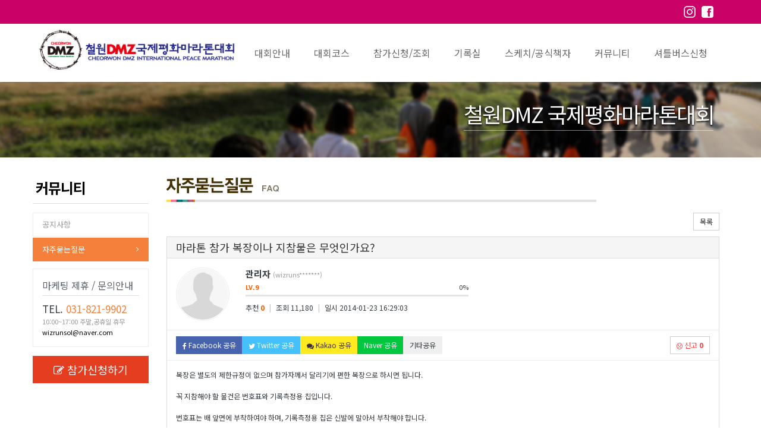

--- FILE ---
content_type: text/html; charset=UTF-8
request_url: http://dmzrun.co.kr/faq/faq/view/2?sty=&stx=
body_size: 17971
content:
<!doctype html>
<html lang="ko">
<head>
    <title>제22회 철원DMZ 국제평화마라톤</title>
    <!-- meta -->
    <meta charset="utf-8">
    <meta http-equiv="X-UA-Compatible" content="IE=edge">
    <meta name="viewport" content="width=device-width, initial-scale=1.0">

    <meta property="og:title" content="마라톤 참가 복장이나 지참물은 무엇인가요?"><meta property="og:description" content="복장은 별도의 제한규정이 없으며 참가자께서 달리기에 편한 복장으로 하시면 됩니다. 꼭 지참해야&#8230;">    <!-- css -->
    <link href="/plugin/bootstrap/3.3.5/css/bootstrap.min.css" rel="stylesheet">
    <link rel="stylesheet" href="https://cdn.jsdelivr.net/gh/fonts-archive/Paperlogy/Paperlogy.css" type="text/css"/>
    <link href="/css/common.css" rel="stylesheet" media="all">
    <link href="/css/board/basic.css" rel="stylesheet">
    <link href="/css/widget/basic.css" rel="stylesheet">
    <link href="/css/jqueryui/smoothness/jquery-ui.css" rel="stylesheet"><link href="/css/slot/common.css?t=20250722" rel="stylesheet"><link href="/css/slot/default.css" rel="stylesheet"><link href="//file.raceplan.co.kr/files/dmz/new_style.css" rel="stylesheet">        <style type="text/css">
            /** layout **/
#wrap{}
#wrap_inner{position:relative;width:990px;padding:28px 0 0 0;margin:0 auto;text-align:left;}
#header{overflow:hidden;position:relative;width:990px;}
#container{position:relative;width:990px;background:#ffffff;border-left:1px solid #ebebeb;border-right:1px solid #ebebeb;}
#container_inner{overflow:hidden;position:relative;width:100%;padding:20px;}
#container .spon{overflow:hidden;position:relative;width:100%;}

#side{float:left;overflow:hidden;position:relative;width:185px;}
#contents{float:left;overflow:hidden;position:relative;width:723px;padding:20px 0 20px 0;margin-left:40px;}

#footer{position:relative;clear:both;overflow:hidden;width:100%;border-top:1px solid #adadad;text-align:center;padding:0 0 40px 0;background-color:#fff;}


.header {
    position: relative;
    width: 100%;
    border-bottom: 0;
    box-shadow: 3px 0 2px rgba(0, 0, 0, 0.5);
    text-align: right;
}

.foot_top {
    background: #000;
}

.foot_top p {
    width:100%;
    text-align: center;
    color: #fff;
    padding: 10px 15px;
}.sub_menus3{overflow:hidden;position:relative;width:100%;border-top:2px solid #939297;}
.sub_menus3 li{font-weight:normal;border-bottom:1px solid #ededed;}
.sub_menus3 li.menu_hover a{font-weight:bold;color:http://img.wizrun.com/data/201401/20/59af0bbcbdf61e252241ab39cb0867164291.gif;background-color:custom;}
.sub_menus3 li a:hover{font-weight:bold;text-decoration:none;color:http://img.wizrun.com/data/201401/20/59af0bbcbdf61e252241ab39cb0867164291.gif;background-color:custom;}
.sub_menus3 li a {display:block;width:100%;padding:15px 10px 10px 10px;text-decoration:none}        </style>
        <!-- javascript -->
    <script src="/plugin/jquery/jquery-1.11.2.min.js" type="text/javascript"></script>
    <script src="/plugin/jquery/jquery-migrate-1.2.1.min.js" type="text/javascript"></script>
    <script src="/plugin/jquery/jquery.placeholder.min.js" type="text/javascript"></script>
    <script src="/plugin/bootstrap/3.3.5/js/bootstrap.min.js" type="text/javascript"></script>
    <script src="/js/bootstrap-hover-dropdown.min.js" type="text/javascript"></script>
    <script src="//use.edgefonts.net/open-sans:n4,i4,n7:all;open-sans-condensed:n3,i3,n7:all.js?ver=3.6"
            type="text/javascript"></script>

    <!--[if lt IE 9]>
    <script src="/plugin/html5.js"></script>
    <script src="/plugin/respond.min.js"></script>
    <![endif]-->
</head>
<!--[if lt IE 9]>
<body class="ie8"> <![endif]-->
<!--[if IE 9]>
<body class="ie9"> <![endif]-->
<!--[if !IE]><!-->
<body> <!--<![endif]-->
<!--[if lte IE 7]>
<link href="/css/bootstrap-ie7.css" rel="stylesheet">
<div class="alert alert-danger text-center" style="width:100%; position:absolute; top:0; left:0; z-index:1040;">
    <button type="button" class="close" data-dismiss="alert">&times;</button>
    사용 중인 브라우저는 보안에 취약한 구 버전의 브라우저입니다.<br />
    웹 브라우저를 <a href="http://www.microsoft.com/korea/ie" class="alert-link" target="_blank">업그레이드</a>하시거나,
    다른 브라우저를 사용해보시기 바랍니다.<br />
    <a href="//www.google.com/chrome?hl=ko" class="alert-link" target="_blank">크롬 바로가기</a>,
    <a href="//www.mozilla.or.kr/ko/firefox/" class="alert-link" target="_blank">파이어폭스 바로가기</a>
</div>
<![endif]-->
<div id="wrap">
<div id="topwizrun">
	<div class="topwinzrun_inner">
		<ul class="top_brand">
			<li><a href="http://raceplan.co.kr" target="_blank" class="wztop-logo"><h1>레이스플랜</h1></a></li>
		</ul>
		<ul class="outlogin">
			<li><a href="http://login.raceplan.co.kr/auth/login?redirect=http%3A%2F%2Fdmzrun.co.kr%2Ffaq%2Ffaq%2Fview%2F2" class="btn btn-default btn-xs">로그인</a></li>
			<li><a href="http://raceplan.co.kr/auth/comm_join/step1" class="btn btn-default btn-xs">회원가입</a></li>
		</ul>
	</div>
</div>
</div><!-- //.wrap -->

<!-- Global site tag (gtag.js) - Google Analytics -->
<!-- Google tag (gtag.js) -->
<script async src="https://www.googletagmanager.com/gtag/js?id=G-K8SQW27WHT">
</script>
<script>
  window.dataLayer = window.dataLayer || [];
  function gtag(){dataLayer.push(arguments);}
  gtag('js', new Date());

  gtag('config', 'G-K8SQW27WHT');
</script>


<!--=== Header ===-->
<div class="header">
    <!-- topbar -->
    <div class="topbar">
        <div class="container">
            <!-- Topbar Navigation
            <ul class="loginbar pull-right">
                <li class="languagesSelector">
                    <i class="fa fa-globe"></i>
                    <a>Languages</a>
                    <ul class="languages">
                        <li class="active">
                            <a href="#">Korean <i class="fa fa-check"></i></a>
                        </li>
                        <li><a href="#">English</a></li>
                    </ul>
                </li>
            </ul>
            End Topbar Navigation -->
            <!-- google 번역기 -->    
            <div id="google_translate_element" style="z-index:99; display:inline-block; transform:translateY(-8px); margin-right: 10px;"></div><script type="text/javascript">
            function googleTranslateElementInit() {
              new google.translate.TranslateElement({pageLanguage: 'ko', includedLanguages: 'en,ja,ko,zh-CN', layout: google.translate.TranslateElement.InlineLayout.SIMPLE}, 'google_translate_element');
            }
            </script><script type="text/javascript" src="//translate.google.com/translate_a/element.js?cb=googleTranslateElementInit"></script>
            <!-- END google 번역기 -->
            <ul class="sbn animated fadeInRight">
                <li><a href="https://www.instagram.com/dmzrun" target="_blank"><img src="//file.raceplan.co.kr/files/bridgewalkseoul/icon_insta.png" alt="인스타그램"></a></li>
                <li><a href="https://www.facebook.com/dmzrun" target="_blank"><img src="//file.raceplan.co.kr/files/bridgewalkseoul/icon_fb.png" alt="페이스북"></a></li>
            </ul>
        </div>
    </div>
    <!-- Navbar -->
    <div class="navbar navbar-default" role="navigation">
        <div class="container">
            <div class="navbar-header">
                <a class="navbar-brand" href="/">
                    <img id="logo-header" src="//file.raceplan.co.kr/files/dmz/n_logo.png" alt="Logo">
                </a>
                <button type="button" class="navbar-toggle" data-toggle="collapse" data-target=".navbar-responsive-collapse">전체메뉴 <span class="fa fa-bars pull-right"></span></button>
            </div>

            <div class="collapse navbar-collapse navbar-responsive-collapse">
                <ul class="nav navbar-nav">
                    
                    <!-- <li><a href="/about2xu" style="color:red;">About 2XU</a></li> -->
                    
                    <!-- 대회안내 -->
                    <li class="dropdown">
                        <a href="javascript:void(0);" class="dropdown-toggle" data-toggle="dropdown">
                            대회안내
                        </a>
                        <ul class="dropdown-menu">
                            <li><a href="/info1">대회요강</a></li>
                            <li><a href="/info2">대회장안내도</a></li>
                            <li><a href="/info3">시상내역</a></li>
                            <li><a href="/info4">기념품안내</a></li>
                            <li><a href="/info5">참가자유의사항</a></li>
                            <li><a href="/info6">찾아오시는길</a></li>
                        </ul>
                    </li>
                    <!-- End 대회안내 -->

                    <!-- 대회코스 -->
                    <li class="dropdown">
                        <a href="javascript:void(0);" class="dropdown-toggle" data-toggle="dropdown">
                            대회코스
                        </a>
                        <ul class="dropdown-menu">
                            <li><a href="/course1">대회코스도안내</a></li>
                            <li><a href="/course2" target="_blank">코스내 주요관광지 <i class="fa fa-external-link"></i></a></li>
                            <li><a href="/course3" target="_blank">레져/음식/숙박 <i class="fa fa-external-link"></i></a></li>
                        </ul>
                    </li>
                    <!-- End 대회코스 -->

                    <!-- 참가신청/조회 -->
                    <li class="dropdown">
                        <a href="javascript:void(0);" class="dropdown-toggle" data-toggle="dropdown">
                            참가신청/조회
                        </a>
                        <ul class="dropdown-menu">
                            <li><a href="/entryinfo">참가신청안내</a></li>
                            <li><a href="/entryperson">개인참가신청</a></li>
                            <li><a href="/entrygroup">단체참가신청</a></li>
                            <li><a href="/entrysearch">참가신청/조회</a></li>
                        </ul>
                    </li>
                    <!-- End 참가신청/조회 -->

                    <!-- 참가신청/조회 -->
                    <li><a href="/record">기록실</a></li>
                    <!-- End 참가신청/조회 -->

                    <!-- 참가신청/조회 -->
                    <li class="dropdown">
                        <a href="javascript:void(0);" class="dropdown-toggle" data-toggle="dropdown">
                            스케치/공식책자
                        </a>
                        <ul class="dropdown-menu">
                            <li><a href="/page">대회화보</a></li>
                            <li><a href="/page1">대회동영상</a></li>
                            <li><a href="/page2">공식책자</a></li>
                        </ul>
                    </li>
                    <!-- End 참가신청/조회 -->

                    <!-- 커뮤니티 -->
                    <li class="dropdown">
                        <a href="javascript:void(0);" class="dropdown-toggle" data-toggle="dropdown">
                            커뮤니티
                        </a>
                        <ul class="dropdown-menu">
                            <li><a href="/notice">공지사항</a></li>
                            <!--<li><a href="/free">자유게시판</a></li>-->
                            <!--<li><a href="/sub3">SUB-3 도전글</a></li>-->
                            <!--<li><a href="/note">참가수기</a></li>-->
                            <li><a href="/faq">자주묻는질문</a></li>
                            
                        </ul>
                    </li>
                    <!-- End 커뮤니티 -->

                    <!-- 셔틀버스신청 -->
                    <li class="dropdown">
                        <a href="javascript:void(0);" class="dropdown-toggle" data-toggle="dropdown">
                            셔틀버스신청
                        </a>
                        <ul class="dropdown-menu">
                            <li><a href="/bus_info">셔틀버스안내</a></li>
                            <li><a href="https://forms.gle/yo1hLv69thodqtcr6" target="_blank">셔틀버스신청</a></li>
                            <li><a href="/bus_seat">셔틀버스좌석확인</a></li>
                        </ul>
                    </li>
                    <!-- End 셔틀버스신청 -->
                    <!-- 환불게시판 -->
                    <!--<li><a href="/refund">환불게시판</a></li>
                        </ul>
                    </li>-->
            </div><!--/navbar-collapse-->
        </div>
    </div>
    <!-- End Navbar -->

</div>
<!--=== End Header ===-->

<div class="sub-pages">
    <div class="page-top">
        <div class="container">
            <div class="row">
                <div class="page-top-descript animated fadeIn">
                    <h3><span style="color:#fff">철원DMZ 국제평화마라톤대회</span></h3>
                    <p></p>
                </div>
            </div>
        </div>
    </div>
    <div class="page-contents">
        <div class="container">
            <div class="row">

                <div class="col-md-2">
                    <div class="sub-nav">
                        
<h3 class="page_title">커뮤니티</h3>
<ul class="sub_menus3">
		<li ><a href="http://dmzrun.co.kr/notice" >공지사항</a></li>
		<li class="menu_hover"><a href="http://dmzrun.co.kr/faq" >자주묻는질문</a></li>
	</ul>

                    </div>
                    <div class="side-bx">
                        <h3>마케팅 제휴 / 문의안내</h3>
                        <ul class="list-unstyled contactus">
                            <li class="tel">TEL. <span class="text-u">031-821-9902</span></li>
                            <li><small>10:00~17:00 주말,공휴일 휴무</small></li>
                            <li><small><a href="mailto:wizrunsol@naver.com">wizrunsol@naver.com</a></small></li>
                        </ul>
                    </div>
                    <a href="/entryperson" class="btn btn-danger btn-lg full-width subnav-btn hidden-xs hidden-sm"><i class="fa fa-pencil-square-o" aria-hidden="true"></i>참가신청하기</a>
                </div><!-- /.col -->

                <div class="col-md-10">
                    <div class="sub-contents">
                        <p style="text-align: center;"><img src="http://img.wizrun.com/data/users/dmz/board/201408/o_18vk91h631g0s1kn24kj2c07le9.gif" class="img-responsive"></p>

<p><br></p>
<div class="__wzBoard-btn-group clearfix">
    <div class="pull-left btn-group btn-group-sm">
            </div>
    <div class="pull-right btn-group btn-group-sm">
        <a href="/faq/faq?sty=&stx=" class="btn btn-default">목록</a>    </div>
</div><!-- /.__wzBoard-btn-group -->
<style>
    /* 레벨 기능 및 경험치 , 작성자정보 보기등 기능 기능 갖춰지기전 임시 스타일 */
    .__wzBoard-view > .__wzBoard-view-contents > .panel-body.wrap-profile .user-profile .user-info .btn-group {
        display: none;
    }
</style>
<div class="__wzBoard-view">
    <div class="panel panel-default __wzBoard-view-contents">
        <div class="panel-heading">마라톤 참가 복장이나 지참물은 무엇인가요?</div>
        <div class="panel-body wrap-profile">
            <div class="user-profile">
                                <span class="user-img"><img class="rounded-x" src="/plugin/assets/img/user.jpg" alt=""></span>
                <span class="user-info">
					<span class="name"><strong>관리자</strong> <small>(wizruns*******)</small></span>
					<span class="btn-group btn-group-xs"><button type="button"
                                                                 class="btn btn-default">작성글 보기</button></span>
    <span class="level">
						<div class="row">
							<div class="col-sm-6">
								<div class="level-info"><strong
                                            class="text-orange">LV.9</strong>
								<span class="pull-right">0%</span></div>
								<div class="progress progress-u progress-xxs">
									<div class="progress-bar progress-bar-red" role="progressbar"
                                         aria-valuenow="0" aria-valuemin="0"
                                         aria-valuemax="100" style="width: 0%">
									</div>
								</div>
							</div>
						</div>
					</span>
    					<span class="log">추천 <strong class="text-orange">0</strong> <span
                                class="text-divide">|</span> 조회 11,180 <span
                                class="text-divide">|</span> 일시 2014-01-23 16:29:03</span>
				</span>
            </div>
        </div><!-- /.wrap-profile -->
                    <div class="panel-body wrap-share">
                <div class="pull-left btn-group btn-group-sm">
                    <button type="button" class="btn btn-facebook"
                            onClick="share.facebook('http://dmzrun.co.kr/faq/faq/view/2?sty=&stx=');">
                        <i class="fa fa-facebook"></i> Facebook 공유
                    </button>
                    <button type="button" class="btn btn-twitter"
                            onClick="share.twitter('마라톤 참가 복장이나 지참물은 무엇인가요? | 위즈런 대회전문 정보공유 커뮤니티 http://dmzrun.co.kr/faq/faq/view/2?sty=&stx=');">
                        <i class="fa fa-twitter"></i> Twitter 공유
                    </button>
                    <button type="button" class="btn btn-kakao"
                            onClick="share.kakaostroy('http%3A%2F%2Fdmzrun.co.kr%2Ffaq%2Ffaq%2Fview%2F2%3Fsty%3D%26stx%3D');">
                        <i class="fa fa-comments"></i> Kakao 공유
                    </button>
                    <button type="button" class="btn btn-naver"
                            onClick="share.naver('%EB%A7%88%EB%9D%BC%ED%86%A4+%EC%B0%B8%EA%B0%80+%EB%B3%B5%EC%9E%A5%EC%9D%B4%EB%82%98+%EC%A7%80%EC%B0%B8%EB%AC%BC%EC%9D%80+%EB%AC%B4%EC%97%87%EC%9D%B8%EA%B0%80%EC%9A%94%3F');">Naver 공유
                    </button>
                    <button type="button" class="btn btn-webapi"
                            onClick="share.shareApi('%EB%A7%88%EB%9D%BC%ED%86%A4+%EC%B0%B8%EA%B0%80+%EB%B3%B5%EC%9E%A5%EC%9D%B4%EB%82%98+%EC%A7%80%EC%B0%B8%EB%AC%BC%EC%9D%80+%EB%AC%B4%EC%97%87%EC%9D%B8%EA%B0%80%EC%9A%94%3F');">기타공유
                    </button>


                </div>

                <div class="pull-right btn-group btn-group-sm">
                    <button type="button" class="btn btn-default text-red"
                            onClick="contents_ban('contents','0','ban',this);"><i class="fa fa-frown-o"></i> 신고 <span
                                class="ban bold">0</span></button>
                </div>
            </div><!-- /.wrap-share -->
                <div class="panel-body wrap-board-contents">
            <p><span style="FONT-SIZE: 9pt">복장은 별도의 제한규정이 없으며 참가자께서 달리기에 편한 복장으로 하시면 됩니다. 
<br><br>꼭 지참해야 할 물건은 번호표와 기록측정용 칩입니다.<br><br>번호표는 배 앞면에 부착하여야 하며, 기록측정용 칩은 신발에 말아서 부착해야 합니다.<br></span></p>        </div><!-- /.wrap-board-contents -->
                    <div class="panel-body wrap-board-recommend">
                <button type="button" class="btn btn-default" onClick="contents_value('contents','0','recom',this);"><i
                            class="fa fa-thumbs-o-up"></i>추천 <strong class="recom text-blue"><span
                                class="recom">0</span></strong></button>
                <button type="button" class="btn btn-default" onClick="contents_value('contents','0','nonrecom',this);">
                    <i class="fa fa-thumbs-o-down"></i>비추천 <strong class="nonrecom text-red"><span
                                class="nonrecom">0</span></strong></button>
            </div>
            </div><!-- /.panel -->
    <div class="__wzBoard-btn-group clearfix">
        <div class="pull-left btn-group btn-group-sm">
                    </div>
        <div class="pull-right btn-group btn-group-sm">
            <a href="/faq/faq/view/3?sty=&stx=" class="btn btn-default"><i class="fa fa-chevron-up"></i> 윗글</a><a href="/faq/faq/view/1?sty=&stx=" class="btn btn-default"><i class="fa fa-chevron-down"></i> 아랫글</a><a href="/faq/faq?sty=&stx=" class="btn btn-default">목록</a>        </div>
    </div>
    <div id="view_cmt" class="panel panel-default __wzBoard-view-comments">
        <div class="panel-heading"><i class="fa fa-comments-o"></i> 댓글</div>
        <div class="panel-body wrap-comments-list">
            <table class="table reply_table">
                <colgroup>
                    <col width="150">
                    <col width="">
                    <col width="80">
                </colgroup>
                            </table>
        </div><!-- /.wrap-comments-list -->
        <div class="paging"></div>
        <div class="panel-body wrap-comments-input">

            <form name="frm_cmt" id="frm_cmt" onsubmit="return false">
                <fieldset>
                    <input type="hidden" name="boid" value="faq"/>
                    <input type="hidden" name="coid" value="2"/>

                                            <div class="guest_comment form-inline">
                            <div class="form-group">
                                <div class="input-group">
                                    <div class="input-group-addon input-sm"><i class="fa fa-user"
                                                                               style="width:15px;"></i></div>
                                    <input type="text" name="name" class="form-control input-sm" value="이름" title="이름"
                                           placeholder="이름">
                                </div>
                            </div>
                            <div class="form-group">
                                <div class="input-group">
                                    <div class="input-group-addon input-sm"><i class="fa fa-key"
                                                                               style="width:15px;"></i></div>
                                    <input type="password" name="passwd" class="form-control input-sm" value="비밀번호"
                                           title="비밀번호" placeholder="비밀번호">
                                </div>
                            </div>
                        </div>
                                        <div class="input_comment">
                        <div>
                            <textarea name="content" class="form-control" rows="2"
                                      placeholder="댓글 작성 시 타인에 대한 배려와 책임을 담아주세요."></textarea>
                        </div>
                        <div class="margin-top-5">
                            <label class="checkbox-inline">
                                <input type="checkbox" name="secret" value="Y"> 비밀글
                            </label>
                                                        <a href="javascript:void(0);" class="pull-right comment_submit">
                                <div class="btn btn-default btn-sm btn_comment" id="btn_comment"><i
                                            class="fa fa-comment"></i> 댓글등록
                                </div>
                            </a>
                        </div>

                    </div>
                </fieldset>
            </form>

        </div><!-- /.wrap-comments-input -->
    </div><!-- /.panel -->
</div><!-- /.__wzBoard-view -->

<div id="spinner" class="spinner" style="display:none;">
    <img id="img-spinner" src="/image/ajax-loader.gif" alt="Loading"/>
</div>
<style>
    .spinner {
        position: fixed;
        top: 50%;
        left: 50%;
        margin-left: -50px; /* half width of the spinner gif */
        margin-top: -50px; /* half height of the spinner gif */
        text-align: center;
        z-index: 1234;
        overflow: auto;
        width: 100px; /* width of the spinner gif */
        height: 102px; /*hight of the spinner gif +2px to fix IE8 issue */
    }

</style>

<div class="__wzBoard-btn-group clearfix">
    <div class="pull-left btn-group btn-group-sm">
            </div>
    <div class="pull-right btn-group btn-group-sm">
        <a href="/faq/faq/view/3?sty=&stx=" class="btn btn-default"><i class="fa fa-chevron-up"></i> 윗글</a><a href="/faq/faq/view/1?sty=&stx=" class="btn btn-default"><i class="fa fa-chevron-down"></i> 아랫글</a><a href="/faq/faq?sty=&stx=" class="btn btn-default">목록</a>    </div>
</div>
<div class="__wzBoard-category btn-group-sm">
</div>
<div class="__wzBoard-btn-group clearfix">
	<div class="pull-left btn-group-sm">
	</div>
</div>
<div class="__wzBoard-wrapper">
<table id="lists" class="table table-hover __wzBoard-list" summary="">
<colgroup>
	<col width="30"><col width="48"><col width="*"><col width="100"><col width="60"><col width="50">
</colgroup>
<tr>
	<th class="item_chk"><input type="checkbox" name="checker" value="" /></th>
	<th class="item_num">번호</th>
	<th class="item_subject">제목</th>
	<th class="item_author">글쓴이</th>
	<th class="item_date">날짜</th>
	<th class="item_hit">조회</th>
</tr>
<tr>
		<td class="item_chk"><input type="checkbox" name="coid[]" value="7" /></td>
		<td class="item_num" >7</td>
	<td class="item_subject"><a href="/faq/faq/view/7?sty=&stx=">한명 이름으로 두명 참가비를 입금했는데 어떻게 해야 하나요 ?<div class="item_xs visible-xs"><span class="item_author_xs">관리자</span><span class="pull-right cnt_comment label rounded-2x label-light">0</span></div> </a></td>
	<td class="item_author"><i class="fa fa-user text-gray" style="width:12px;"></i> 관리자</td>
	<td class="item_date">2014-01-23</td>
	<td class="item_hit">8,756</td>
</tr>
<tr>
		<td class="item_chk"><input type="checkbox" name="coid[]" value="6" /></td>
		<td class="item_num" >6</td>
	<td class="item_subject"><a href="/faq/faq/view/6?sty=&stx=">입금계좌를 알려주세요<div class="item_xs visible-xs"><span class="item_author_xs">관리자</span><span class="pull-right cnt_comment label rounded-2x label-light">0</span></div> </a></td>
	<td class="item_author"><i class="fa fa-user text-gray" style="width:12px;"></i> 관리자</td>
	<td class="item_date">2014-01-23</td>
	<td class="item_hit">8,927</td>
</tr>
<tr>
		<td class="item_chk"><input type="checkbox" name="coid[]" value="5" /></td>
		<td class="item_num" >5</td>
	<td class="item_subject"><a href="/faq/faq/view/5?sty=&stx=">참가신청 취소나 환불은 되나요?<div class="item_xs visible-xs"><span class="item_author_xs">관리자</span><span class="pull-right cnt_comment label rounded-2x label-light">0</span></div> </a></td>
	<td class="item_author"><i class="fa fa-user text-gray" style="width:12px;"></i> 관리자</td>
	<td class="item_date">2014-01-23</td>
	<td class="item_hit">13,425</td>
</tr>
<tr>
		<td class="item_chk"><input type="checkbox" name="coid[]" value="4" /></td>
		<td class="item_num" >4</td>
	<td class="item_subject"><a href="/faq/faq/view/4?sty=&stx=">참가자 개인정보를 수정하려면...<div class="item_xs visible-xs"><span class="item_author_xs">관리자</span><span class="pull-right cnt_comment label rounded-2x label-light">0</span></div> </a></td>
	<td class="item_author"><i class="fa fa-user text-gray" style="width:12px;"></i> 관리자</td>
	<td class="item_date">2014-01-23</td>
	<td class="item_hit">8,446</td>
</tr>
<tr>
		<td class="item_chk"><input type="checkbox" name="coid[]" value="3" /></td>
		<td class="item_num" >3</td>
	<td class="item_subject"><a href="/faq/faq/view/3?sty=&stx=">물품보관소 운영에 대하여...<div class="item_xs visible-xs"><span class="item_author_xs">관리자</span><span class="pull-right cnt_comment label rounded-2x label-light">0</span></div> </a></td>
	<td class="item_author"><i class="fa fa-user text-gray" style="width:12px;"></i> 관리자</td>
	<td class="item_date">2014-01-23</td>
	<td class="item_hit">11,786</td>
</tr>
<tr>
		<td class="item_chk brd_nowread"><input type="checkbox" name="coid[]" value="2" /></td>
		<td class="item_num brd_nowread" >2</td>
	<td class="item_subject brd_nowread"><a href="/faq/faq/view/2?sty=&stx="><i class="fa fa-arrow-right"></i>&nbsp;마라톤 참가 복장이나 지참물은 무엇인가요?<div class="item_xs visible-xs"><span class="item_author_xs">관리자</span><span class="pull-right cnt_comment label rounded-2x label-light">0</span></div> </a></td>
	<td class="item_author brd_nowread"><i class="fa fa-user text-gray" style="width:12px;"></i> 관리자</td>
	<td class="item_date brd_nowread">2014-01-23</td>
	<td class="item_hit brd_nowread">11,180</td>
</tr>
<tr>
		<td class="item_chk"><input type="checkbox" name="coid[]" value="1" /></td>
		<td class="item_num" >1</td>
	<td class="item_subject"><a href="/faq/faq/view/1?sty=&stx=">참가자 기록 확인은 언제 어떻게 하면 되나요?<div class="item_xs visible-xs"><span class="item_author_xs">관리자</span><span class="pull-right cnt_comment label rounded-2x label-light">0</span></div> </a></td>
	<td class="item_author"><i class="fa fa-user text-gray" style="width:12px;"></i> 관리자</td>
	<td class="item_date">2014-01-23</td>
	<td class="item_hit">10,015</td>
</tr>
</table>
</div><!-- /.__wzBoard-wrapper -->
<div class="paging text-center margin-top-10"></div>
<div class="__wzBoard-btn-group clearfix margin-top-10">
	<div class="pull-left btn-group-sm">


	</div>
</div>


<div class="__wzBoard-search-btn margin-top-10">	
	<form name="frm" action="/faq/faq" method="get" onsubmit="return chksh()" class="form-inline">
		<div class="form-group form-group-sm">
			<label class="sr-only">검색 조건</label>
			<select name="sty" class="form-control">
<option value="subject">제목</option>
<option value="contents">제목 + 내용</option>
<option value="name">글쓴이</option>
</select>		</div>
		<div class="form-group form-group-sm">
			<label class="sr-only">검색어 입력</label>
			<input type="text" name="stx" class="form-control" value="" placeholder="검색어를 입력해주세요">
		</div>
		<button type="submit" class="btn btn-default btn-sm"><i class="fa fa-search"></i> 검색</button>
	</form>
</div>


<div class="modal fade" id="board_lists_passwd" tabindex="-1" role="dialog" aria-labelledby="myModalLabel" aria-hidden="true">
	<div class="modal-dialog modal-sm">
		<div class="modal-content">
			<div class="modal-header">
				<button type="button" class="close" data-dismiss="modal"><span aria-hidden="true">&times;</span><span class="sr-only">Close</span></button>
				<h4 class="modal-title"><i class="fa fa-lock"></i> 비밀글입니다.</h4>
			</div>
			<div class="modal-body">
				<form name="frm_passwd" action="" onsubmit="return false">	
				<fieldset>
				<input type="hidden" name="boid" value="faq"/>
				<input type="hidden" name="coid" value=""/>
				<label class="fade in">
					<strong>비밀번호</strong>를 입력해주세요
				</label>
				<div class="input-group">			
					<input type="password" name="passwd" value="" class="form-control"/>
					<span class="input-group-btn">
						<button type="submit" class="btn btn-primary" >확인</button>
					</span>
				</div>
				</fieldset>
				</form>
			</div>
			<div class="modal-footer">
				<button type="button" class="btn btn-default" data-dismiss="modal">취소</button>
			</div>
		</div><!-- /.modal-content -->
	</div><!-- /.modal-dialog -->
</div><!-- /.modal -->


<script type="text/javascript">
	var modalpass;
	var boid = 'faq';
	var lk = {"base":"\/faq\/","mgw":"\/faq\/manage\/group\/write","mgl":"\/faq\/manage\/group\/lists","mbw":"\/faq\/manage\/board\/write","mbl":"\/faq\/manage\/board\/lists","mbs":"\/faq\/manage\/board\/staff","bl":"\/faq\/lists","bv":"\/faq\/view","bw":"\/faq\/write","pgw":"\/faq\/process\/group\/write","pgu":"\/faq\/process\/group\/update","pgd":"\/faq\/process\/group\/delete","pgdup":"\/faq\/process\/group\/dupid","pbw":"\/faq\/process\/board\/write","pbu":"\/faq\/process\/board\/update","pbdup":"\/faq\/process\/board\/dupid","pcw":"\/faq\/process\/contents\/write","pcu":"\/faq\/process\/contents\/update","pccw":"\/faq\/process\/comment\/write","write":"javascript:alert('\uae00\uc4f0\uae30 \uad8c\ud55c\uc774 \uc5c6\uc2b5\ub2c8\ub2e4.')"};
	$(document).ready(function(){

		$('.write').click(board_write);
		$('.__wzBoard-search-btn .batch_del').click(batch_del);
		
	
		
		$('input[name=checker]').click(function(){
			var b = $(this).prop('checked');
			$('#lists input[name="coid[]"]').prop('checked',b);
		})
		
		
		//modalpass = $('#board_lists_passwd').modals({'title':'비밀번호','width':'200'})
		$(document.forms['frm_passwd']).submit(function(event){
			
			var el;
			if ( (el = this.coid) && el.value == '')
			{
				alert('잘못된 경로입니다.');
				return;
			}
			else if ( (el = this.passwd) && el.value == '')
			{
				alert('비밀번호를 입력해 주세요.');
				return;
			}
			else if ( el.value.length < 4)
			{
				alert('비밀번호는 4자리 이상입니다.');
				return;
			}
			else
			{
				var d = $(this).serializeArray();
				$.ajax(lk.base+'process/contents/passwd',{
					type:'post',
					dataType:'json',
					data:d,
					success:function(d){
						if (d.result == 'SUCCESS')
						{
							location.href = d.link;
						}
						else
						{
							alert(d.msg);
						}
					}
				})
			}
			
			event.preventDefault();
		});
	})


	function get_passwd(coid)
	{
		document.forms['frm_passwd'].coid.value = coid;

		//modalpass.open();
		$('#board_lists_passwd').modal('toggle')
	}

	
	function board_write()
	{
		location.href = lk.write;
	}
	

	function batch_del()
	{
		if (confirm('선택된 항목을 삭제하시겠습니까?'))
		{
			var lists = $('#lists input[name="coid[]"]:checked');
			if (lists.length == 0)
			{
				alert('삭제할 항목을 체크후 이용해 주세요.');
				return;
			}
			var d = $(lists).serializeArray();
			var url = lk.base+boid+'/batch_del';
			$.ajax(url,{
				type:'post',
				data:d,
				success:function(){
					alert('삭제되었습니다.');
					location.reload();
				}
			});

		}


	}

	
	function chksh()
	{
		var f = document.forms['frm'];
		if (f.stx.value.length == 0)
		{
			return true;
		}
		if (f.stx.value.length < 2)
		{
			alert('검색어는 2글자 이상입니다.');
			f.stx.focus();
			return false;
		}
		else
		{
			return true;
		}
	}


		
</script>

<div id="board_passwd" class="modal fade">
    <div class="modal-dialog modal-sm">
        <div class="modal-content">
            <div class="modal-header">
                <button type="button" class="close" data-dismiss="modal"><span aria-hidden="true">&times;</span><span
                            class="sr-only">Close</span></button>
                <h4 class="modal-title"><i class="fa fa-lock"></i> 게시글 수정/삭제</h4>
            </div>
            <div class="modal-body">
                <form name="frm_passwd2" id="frm_passwd2" onsubmit="return false">
                    <fieldset>
                        <input type="hidden" name="boid" value="faq"/>
                        <input type="hidden" name="coid" value="2"/>
                        <input type="hidden" name="del_mod_type" id="del_mod_type" value=""/>
                        <label class="fade in">
                            <strong>비밀번호</strong>를 입력해주세요
                        </label>
                        <div class="input-group">
                            <input type="password" name="passwd" value="" class="form-control"/>
                            <span class="input-group-btn">
						<button type="submit" class="btn btn-primary">확인</button>
					</span>
                        </div>
                    </fieldset>
                </form>
            </div>
            <div class="modal-footer">
                <button type="button" class="btn btn-default" data-dismiss="modal">취소</button>
            </div>
        </div>
    </div>
</div>

<div id="board_cmt_passwd" class="modal fade">
    <div class="modal-dialog modal-sm">
        <div class="modal-content">
            <div class="modal-header">
                <button type="button" class="close" data-dismiss="modal"><span aria-hidden="true">&times;</span><span
                            class="sr-only">Close</span></button>
                <h4 class="modal-title"><i class="fa fa-lock"></i> 비밀글입니다.</h4>
            </div>
            <div class="modal-body">
                <form name="frm_cmt_passwd" id="frm_cmt_passwd" onsubmit="return false">
                    <fieldset>
                        <input type="hidden" name="boid" value="faq"/>
                        <input type="hidden" name="coid" value="2"/>
                        <input type="hidden" name="cmid" value=""/>
                        <label class="fade in">
                            <strong>비밀번호</strong>를 입력해주세요
                        </label>
                        <div class="input-group">
                            <input type="password" name="passwd" value="" class="form-control"/>
                            <span class="input-group-btn">
						<button type="submit" class="btn btn-primary">확인</button>
					</span>
                        </div>
                    </fieldset>
                </form>
            </div>
            <div class="modal-footer">
                <button type="button" class="btn btn-default" data-dismiss="modal">취소</button>
            </div>
        </div>
    </div>
</div>

<div id="board_ban" class="modal fade">
    <div class="modal-dialog modal-sm">
        <div class="modal-content">
            <div class="modal-header">
                <button type="button" class="close" data-dismiss="modal"><span aria-hidden="true">&times;</span><span
                            class="sr-only">Close</span></button>
                <h4 class="modal-title">게시물 / 댓글 신고하기</h4>
            </div>
            <div class="modal-body">
                <form name="board_ban" id="board_ban" onsubmit="return false">
                    <fieldset>
                        <h5 class="h5 text-danger">신고 사유</h5>
                        <div class="radio">
                            <label>
                                <input type="radio" name="bantype" value="1"/>
                                영리목적/홍보성
                            </label>
                        </div>
                        <div class="radio">
                            <label>
                                <input type="radio" name="bantype" value="2"/>
                                불법정보
                            </label>
                        </div>
                        <div class="radio">
                            <label>
                                <input type="radio" name="bantype" value="3"/>
                                음란성/선정성
                            </label>
                        </div>
                        <div class="radio">
                            <label>
                                <input type="radio" name="bantype" value="4"/>
                                욕설/인신공격
                            </label>
                        </div>
                        <div class="radio">
                            <label>
                                <input type="radio" name="bantype" value="5"/>
                                개인정보노출
                            </label>
                        </div>
                        <div class="radio">
                            <label>
                                <input type="radio" name="bantype" value="6"/>
                                같은 내용의 반복 게시(도배)
                            </label>
                        </div>
                        <div class="radio">
                            <label>
                                <input type="radio" name="bantype" value="7" class="etc-click">
                                기타
                            </label>
                        </div>
                        <textarea name="comment" id='comment' class="form-control" rows="3" style="display:none"
                                  placeholder="기타 항목 선택후 입력해 주세요."></textarea>
                    </fieldset>
                </form>
            </div>
            <div class="modal-footer">
                <button type="button" class="btn btn-danger ban_btn" onClick="on_contents_value()">신고</button>
                <button type="button" class="btn btn-default ban_cancel" data-dismiss="modal">취소</button>
            </div>
        </div>
    </div>
</div>

<div id="board_comment_reply" style="display:none">
    <form name="frm_cmt_reply" id="frm_cmt_reply" onsubmit="return false">
        <fieldset>
            <input type="hidden" name="boid" value="faq"/>
            <input type="hidden" name="coid" value="2"/>
            <input type="hidden" name="comment_type" value=""/>
            <input type="hidden" name="cmid" value=""/>
            <input type="hidden" name="m" value="r"/>
            <input type="hidden" name="num" value=""/>
            <input type="hidden" name="reply" value=""/>

                            <div class="guest_comment form-inline inner-comment-user">
                    <div class="form-group">
                        <div class="input-group">
                            <div class="input-group-addon input-sm"><i class="fa fa-user" style="width:15px;"></i></div>
                            <input type="text" name="name" class="form-control input-sm" value="이름" title="이름"
                                   placeholder="이름">
                        </div>
                    </div>
                    <div class="form-group">
                        <div class="input-group">
                            <div class="input-group-addon input-sm"><i class="fa fa-key" style="width:15px;"></i></div>
                            <input type="password" name="passwd" class="form-control input-sm" value="비밀번호" title="비밀번호"
                                   placeholder="비밀번호">
                        </div>
                    </div>
                </div>
                        <div class="input_comment inner-comment-input">
                <div>
                    <textarea name="content" class="form-control" rows="2"
                              placeholder="댓글 작성 시 타인에 대한 배려와 책임을 담아주세요."></textarea>
                </div>
                <div class="margin-top-5">
                    <label class="checkbox-inline">
                        <input type="checkbox" name="secret" value="Y"> 비밀글
                    </label>
                    <a href="javascript:void(0);" class="pull-right comment_submit">
                        <div class="btn btn-default btn-sm btn_comment_reply" id="btn_comment"><i
                                    class="fa fa-comments"></i> 댓글등록
                        </div>
                    </a>
                </div>
            </div>
        </fieldset>
    </form>
</div>

<script type="text/javascript">

    $("#board_ban .radio label").click(function () {
        if ($("#board_ban .etc-click").is(":checked") == true)
            $("#board_ban #comment").show();
        else
            $("#board_ban #comment").hide();
    });

    $(".ban_cancel").click(function () {
        $(".target_ban").attr("class", "cmt_ban");
    });

    (function ($) {

        function Share() {


        }

        Share.prototype.facebook = function (text) {
            window.open("https://www.facebook.com/sharer/sharer.php?u=" + encodeURIComponent(text), 'facebook', 'width=550, height=340');
        }

        Share.prototype.twitter = function (text) {
            window.open("https://twitter.com/intent/tweet?text=" + encodeURIComponent(text), 'tweet', 'width=550,height=350');
        }

        Share.prototype.kakaostroy = function (text) {
            window.open("https://story.kakao.com/share?url=" + text, 'kakao', 'width=550, height=340');
        }

        Share.prototype.naver = function (text) {

            var url = encodeURI(encodeURIComponent(location.href));
            var title = encodeURI(text);
            var shareURL = "https://share.naver.com/web/shareView.nhn?url=" + url + "&title=" + title;

            window.open(shareURL, 'shareNaver', 'width=550, height=340');
        }

        Share.prototype.shareApi = function (text) {
            if (navigator.share) {
                navigator.share({
                    title: text,
                    url: location.href
                }).then(() => {
                    console.log('Thanks for sharing!');
                })
                    .catch(console.error);
            } else {
                alert("지원하지 않는 브라우저입니다\n모바일에서 실행해 주세요.")
            }
        }

        window.share = new Share();

    })($);


    var lk = {"base":"\/faq\/","mgw":"\/faq\/manage\/group\/write","mgl":"\/faq\/manage\/group\/lists","mbw":"\/faq\/manage\/board\/write","mbl":"\/faq\/manage\/board\/lists","mbs":"\/faq\/manage\/board\/staff","bl":"\/faq\/lists","bv":"\/faq\/view","bw":"\/faq\/write","pgw":"\/faq\/process\/group\/write","pgu":"\/faq\/process\/group\/update","pgd":"\/faq\/process\/group\/delete","pgdup":"\/faq\/process\/group\/dupid","pbw":"\/faq\/process\/board\/write","pbu":"\/faq\/process\/board\/update","pbdup":"\/faq\/process\/board\/dupid","pcw":"\/faq\/process\/contents\/write","pcu":"\/faq\/process\/contents\/update","pccw":"\/faq\/process\/comment\/write","write":false,"reply":false,"modify":false,"delete":false,"list":"\/faq\/faq?sty=&stx=","next":"\/faq\/faq\/view\/1?sty=&stx=","prev":"\/faq\/faq\/view\/3?sty=&stx="};
    var commentpage;
    var cmt_total = 0;
    var cmt_rows = 20;
    var is_cmt = false;
    var boid = 'faq';
    var coid = '2';
    var userid = 'wizrunsolution';


    $(document).ready(function () {
        $("#spinner").bind("ajaxSend", function () {
            $(this).show();
        }).bind("ajaxStop", function () {
            $(this).hide();
        }).bind("ajaxError", function () {
            $(this).hide();
        });


        $("#frm_cmt,#frm_cmt_reply").find("input[name=name] , input[name=passwd]").focus(function () {
            if (!$(this).attr("iswrite"))
                $(this).val("");
        });


        $("#frm_cmt,#frm_cmt_reply").find("input[name=name] , input[name=passwd]").focusout(function () {
            if ($(this).val().length == 0) {
                $(this).val($(this).attr("title"));
                $(this).removeAttr("iswrite");
            } else
                $(this).attr("iswrite", "true");
        });


//		$(".btn_write").click(write);
//		$(".btn_reply").click(reply);
//		$(".btn_modify").click(modify);
//		$(".btn_delete").click(del);
//		$(".btn_prev").click(prev);
//		$(".btn_next").click(next);
//		$(".btn_list").click(list);
        $(".btn_comment").click(comment);
        $(".btn_comment_reply").click(comment_reply_done);

        commentpage = new paging({
            'total': cmt_total,
            'row_count': cmt_rows,
            'target': '.__wzBoard-view-comments .paging',
            pgcallback: comment_attach
        });

        commentpage.create_link();

//		modalpass = $('#board_comment_passwd').modals({'title':'댓글 비밀번호'});
//		modalpass2 = $('#board_comment_passwd_delete').modals({'title':'댓글 비밀번호'});
        $(document.forms['frm_cmt_passwd']).submit(function (event) {

            var el;
            if ((el = this.cmid) && el.value == '') {
                alert('잘못된 경로입니다.');
                return;
            } else if ((el = this.passwd) && el.value == '') {
                alert('비밀번호를 입력해 주세요.');
                return;
            } else if (el.value.length < 4) {
                alert('비밀번호는 4자리 이상입니다.');
                return;
            } else {
                var t = $('#board_cmt_passwd').data('target');
                var types = $('#board_cmt_passwd').data('types');
                var d = $(this).serializeArray();

                if (types == 'del') {
                    var passwd = el.value;
                    var cmid = this.cmid.value;
                    $('#board_cmt_passwd').modal('hide');

                    comment_del_submit(cmid, passwd);
                } else {
                    $.ajax(lk.base + 'process/comment/passwd', {
                        type: 'post',
                        dataType: 'json',
                        data: d,
                        success: function (d) {
                            if (d.result == 'SUCCESS') {

                                var p = comment_create(d.data);
                                $(t).parents('.comment').after(p);
                                $(t).parents('.comment ').remove();
                                $('#board_cmt_passwd').modal('hide');
                                $('#board_cmt_passwd').data('target', null);
                                $('#board_cmt_passwd').data('types', null);
                            } else {
                                alert(d.msg);
                            }
                        }
                    })
                }

            }

            this.passwd.value = '';
            event.preventDefault();
        });


    });


        function ondel() {
        if (confirm('정말 삭제하시겠습니까?')) {
            location.href = lk['delete'];
        }
    }

    function onmod() {
        location.href = lk['modify'];
    }
    


    $(document.forms['frm_passwd2']).submit(function (event) {
        var d = $(this).serializeArray();
        $.ajax(lk.base + 'process/contents/passwd', {
            type: 'post',
            dataType: 'json',
            data: d,
            success: function (d) {
                if (d.result == 'SUCCESS') {
                    if ($('#del_mod_type').val() == 'del') {
                        location.href = lk['delete'];
                    } else {
                        location.href = lk['modify'];
                    }

                } else {
                    alert(d.msg);
                }
            }
        })
    });

    function comment() {
        if (!is_cmt) {
            alert('댓글 등록 권한이 없습니다.');
            return;
        } else {
            var f = document.forms['frm_cmt'];
            var el;
            if ((f.elements[0].name == 'name') && (el = f.elements[0]) && !$(el).attr('iswrite')) {
                alert('이름을 입력해 주세요');
                el.focus();
                return;
            } else if ((el = f.passwd) && !$(el).attr('iswrite')) {
                alert('비밀번호를 입력해 주세요');
                el.focus();
                return;
            } else if ((el = f.passwd) && el.value.length < 4) {
                alert('비밀번호는 4글자 이상입력해 주세요.');
                el.focus();
                return;
            } else if ((el = f.content) && $(el).val() == '') {
                alert('내용을 입력해 주세요.');
                el.focus();
                return;
            } else {
                var url = '/faq/process/comment/write';
                var d = $(f).serializeArray();
                $.ajax(url, {
                    type: 'post',
                    dataType: 'json',
                    data: d,
                    success: function (r) {
                        if (r.result == 'SUCCESS') {
                            frm_cmt_reply_reset();
                            frm_cmt_reset();
                            comment_refresh(r.total, r.lists);
                        } else {
                            alert(r.msg);
                        }
                    }
                    , beforeSend: function () {
                        $("#btn_comment").attr("style", "display:none");
                    }
                    , complete: function () {
                        $("#btn_comment").attr("style", "display:''");

                    }
                })
            }
        }
    }


    function frm_cmt_reset() {
        var f = document.forms['frm_cmt'];
        if ((el = f.name)) {
            $(el).val('').focusout();
        }

        if ((el = f.passwd)) {
            $(el).val('').focusout();
        }


        $(f.content).val('');
        $(f.secret).prop("checked", false);
    }


    var paging = function (opt) {
        var defaults = {
            total: 0,
            row_count: 0,
            cur: 0,
            type: 'with',
            link_count: 10,
            side_number: 3,
            classCur: 'active',
            target: null,
            base_page: 1,
            pgcallback: null
        }

        this.config = $.extend(defaults, opt);
    }


    paging.prototype.create_link = function () {

        if (this.config.total == 0 || this.config.row_count == 0 || this.config.target == null) return '';
        this.config.total_page = Math.ceil(this.config.total / this.config.row_count);

        if (this.config.total_page == 1) return '';
        if (this.config.cur == '') this.config.cur = 1;

        if (this.config.type == 'with') {
            this.create_link_with();
        }
    }


    paging.prototype.create_link_with = function () {
        var start = ((this.config.cur - this.config.side_number) > 0) ? this.config.cur - this.config.side_number : 1;
        var end = ((this.config.cur + this.config.side_number) < this.config.total_page) ? this.config.cur + this.config.side_number : this.config.total_page;


        if (start > 1) {
            $(this.config.target).append(this.createElement(1, false));
            $(this.config.target).append("&nbsp;...&nbsp;");
        }

        for (var loop = start; loop <= end; loop++) {
            var p = loop;
            if (p == this.config.cur) {
                $(this.config.target).append(this.createElement(p, true));
            } else {

                $(this.config.target).append(this.createElement(p, false));
            }
        }

        if (end < this.config.total_page) {
            $(this.config.target).append("&nbsp;...&nbsp;");
            $(this.config.target).append(this.createElement(this.config.total_page, false));

        }
    }


    paging.prototype.callback = function (p) {
        if (this.config.pgcallback == null) {
            alert('pgcallback 함수를 정의해 주세요.');
            return;
        }

        this.config.cur = p;
        this.config.pgcallback(p);
    }


    paging.prototype.createElement = function (p, is_cur) {
        var _self = this;
        var e = $('<a href="#view_cmt" class="btn"></a>').text(p)
        e.click(function () {
            _self.callback(p);

        });
        if (is_cur) {
            e.addClass(this.config.classCur);
        }

        return e;
    }

    paging.prototype.re_create_link = function () {

        $(this.config.target).empty();
        this.create_link();
    }


    function comment_attach(p) {
        var d = {'boid': boid, 'coid': coid, 'p': p};
        var url = lk.base + boid + '/comment/' + coid;
        $.ajax(url, {
            type: 'post',
            dataType: 'json',
            data: d,
            success: function (r) {
                if (r.result == 'SUCCESS') {
                    comment_refresh(r.total, r.lists, p)
                }
            }
        });
    }


    function comment_build(lists) {
        var t = $('.reply_table');
        t.empty();
        t.append('<colgroup><col width="150"><col width=""><col width="80"></colgroup>');
        $(lists).each(function (i, d) {
            t.append(comment_create(d));
        })
    }


    function comment_create(data) {

        var btn_del = '';
        var btn_reply = '';
        var recomm_td = '';
        var btn_recom = '<button type="button" onclick="contents_value(\'comment\',\'' + data.cmid + '\',\'recom\',this)" class="btn btn-default">추천 <strong class="text-blue cmt_recom"><span class="cmt_recom">' + data.cnt_recom + '</span></strong></button>';
        var btn_nonrecom = '<button type="button" onclick="contents_value(\'comment\',\'' + data.cmid + '\',\'nonrecom\',this)" class="btn btn-default">비추천 <strong class="text-red cmt_nonrecom"><span class="cmt_nonrecom">' + data.cnt_nonrecom + '</span></strong></button>';
        var btn_ban = '<a href="javascript:void(0);" onclick="contents_ban(\'comment\',\'' + data.cmid + '\',\'ban\',this)" class="ban-reply cmt_ban">신고 <span class="cmt_ban bold">' + data.cnt_ban + '</span></a>';
                recomm_td = '<td class="comment-btns text-right"><div class="btn-group-vertical btn-group-xs" role="group">' + btn_recom + btn_nonrecom + btn_ban + '</div></td>'
                var _rstr = '';

        if (data.comment_type == '1' && data.reply !== 'A') {
            var badge = '<i class="fa fa-lightbulb-o text-red"></i>';
        } else {
            var badge = '<i class="fa fa-user text-gray"></i>';
        }

        if (data.is_delete != 'N') {
            btn_del = '<span><span class="text-divide">|</span><a href="javascript:void(0);" onclick="comment_delete(\'' + data.is_delete + '\',\'' + data.cmid + '\')">삭제</a></span>';
        }

        if (data.reply.length == 0) {
            btn_reply = '<a href="javascript:void(0);" onclick="comment_reply(\'' + data.cmid + '\',\'' + data.num + '\',\'' + data.reply + '\',this,\'' + data.comment_type + '\',\'' + data.is_secret + '\')"><i class="fa fa-reply"></i> 댓글</a>';
        } else {
            _rstr = 'comment-reply';
        }

        return $('<tr class="comment ' + _rstr + '">')
            .append('<td class="active comment-user"><div class="user-name">' + badge + '<strong> ' + data.name + '</strong></div><div></div></td><td class="comment-contents">' + data.content + '<span class="reply-here">' + btn_reply + '</span><div class="update-info"><span class="updateuser">' + data.name + '<span class="text-divide">|</span></span><span class="updatedate">' + data.regdate + '</span>' + btn_del + '</div></td>' + recomm_td);
        //.append($('<dd>').append(data.content))
    }


    function comment_refresh(total, lists, p) {

        comment_build(lists);
        commentpage.config.total = total;
        if (p)
            commentpage.config.cur = p;
        else commentpage.config.cur = 1;
        commentpage.re_create_link();
    }


    function comment_passwd(cmid, target) {
        document.forms['frm_cmt_passwd'].cmid.value = cmid;

        $('#board_cmt_passwd').modal('show');
        $('#board_cmt_passwd').data('target', target);
        $('#board_cmt_passwd').data('types', 'passwd');

        document.forms['frm_cmt_passwd'].passwd.focus();
    }

    function comment_delete(type, cmid) {
        if (type == 'S') {
            document.forms['frm_cmt_passwd'].cmid.value = cmid;

            $('#board_cmt_passwd').data('types', 'del');
            $('#board_cmt_passwd').modal('show');


        } else {
            comment_del_submit(cmid, false);
        }
    }

    function comment_del_submit(cmid, passwd) {
        if (confirm('해당 댓글을 삭제하시겠습니까?')) {
            var url = lk.base + 'process/comment/delete';
            var d = {'boid': boid, 'coid': coid, 'cmid': cmid};
            if (passwd) {
                d.passwd = passwd;
            }
            $.ajax(url, {
                type: 'post',
                dataType: 'json',
                data: d,
                success: function (r) {
                    if (r.result == 'SUCCESS') {
                        comment_attach(1);
//						comment_refresh(r.total,r.lists);
                    } else {
                        alert(r.msg);
                    }
                }
            })

        }
    }


    function comment_reply(cmid, num, reply, target, comment_type, secret) {
        var pr = $(target).parents().children('.update-info');
        var f = document.forms['frm_cmt_reply'];
        f.cmid.value = cmid;
        f.num.value = num;
        f.reply.value = reply;
        f.comment_type.value = comment_type;

        if (secret == 'Y') {
            f.secret.checked = true;
        } else {
            f.secret.checked = false;
        }

        pr.after(f);
    }


    function comment_reply_done() {

        if (!is_cmt) {
            alert('댓글 등록 권한이 없습니다.');
            return;
        } else {
            var f = document.forms['frm_cmt_reply'];
            if ((f.elements[0].name == 'name') && (el = f.elements[0]) && !$(el).attr('iswrite')) {
                alert('이름을 입력해 주세요');
                el.focus();
                return;
            } else if ((el = f.passwd) && !$(el).attr('iswrite')) {
                alert('비밀번호를 입력해 주세요');
                el.focus();
                return;
            } else if ((el = f.passwd) && el.value.length < 4) {
                alert('비밀번호는 4글자 이상입력해 주세요.');
                el.focus();
                return;
            } else if ((el = f.content) && $(el).val() == '') {
                alert('내용을 입력해 주세요.');
                el.focus();
                return;
            } else {
                var url = '/faq/process/comment/write';

                var d = $(f).serializeArray();
                $.ajax(url, {
                    type: 'post',
                    dataType: 'json',
                    data: d,
                    success: function (r) {
                        if (r.result == 'SUCCESS') {
                            frm_cmt_reply_reset();
                            comment_refresh(r.total, r.lists);
                        } else {
                            alert(r.msg);
                        }
                    }
                })
            }
        }
    }


    function frm_cmt_reply_reset() {
        var f = document.forms['frm_cmt_reply'];
        if ((el = f.name)) {
            $(el).val('').focusout();
        }

        if ((el = f.passwd)) {
            $(el).val('').focusout();
        }


        $(f.content).val('');
        $(f.secret).prop("checked", false);
        $(f).appendTo('#board_comment_reply');
    }


    function contents_value(type, cmid, mode, target) {

        var f = document.forms['board_ban'];
        var pr = $(target).find('span');

        if (type == 'contents') {
            var url = lk.base + 'process/contents_value/' + mode;
        } else if (type == 'comment') {
            var url = lk.base + 'process/comment_value/' + mode;
        }


        if (mode == 'ban') {
            if (type == 'contents') {
                var d = {'boid': boid, 'coid': coid, 'bantype': f.bantype.value, 'comment': f.comment.value};
            } else if (type == 'comment') {
                var d = {
                    'boid': boid,
                    'coid': coid,
                    'cmid': cmid,
                    'bantype': f.bantype.value,
                    'comment': f.comment.value
                };
            }
        } else {
            if (type == 'contents') {
                var d = {'boid': boid, 'coid': coid};
            } else if (type == 'comment') {
                var d = {'boid': boid, 'coid': coid, 'cmid': cmid};
            }

        }
        if (mode == 'ban_form') {
            $('#board_ban').modal('show');
        } else {
            $.ajax(url, {
                type: 'post',
                dataType: 'json',
                data: d,
                success: function (r) {
                    if (r.result == 'SUCCESS') {
                        alert(r.msg);

                        pr.html(parseInt(pr.html()) + 1);

                        if (mode == 'ban') {
                            if (type == 'comment') {
                                $(".target_ban").html(parseInt($(".target_ban").html()) + 1);
                                $(".target_ban").attr("class", "cmt_ban");
                            } else {
                                $(".target_ban").html(parseInt($(".target_ban").html()) + 1);
                                $(".target_ban").attr("class", "ban bold");
                            }
                            $('#board_ban').modal('hide');
                        }
                    } else {
                        alert(r.msg);
                    }
                }
            })
        }
    }

    function contents_ban(type, cmid, mode, target) {
        var pr = $(target).find('span');
        pr.attr("class", "target_ban bold");
        $("input:radio[name='bantype']").removeAttr("checked");
        $("#comment").val('');
        $('.ban_btn').attr('onClick', 'contents_value(\'' + type + '\',\'' + cmid + '\',\'' + mode + '\')');
        $('#board_ban').modal('show');
    }
</script><p><br></p>
                    </div>
                </div><!-- /.col -->

            </div><!-- /.row -->
        </div>
    </div><!-- .page-contents -->
</div><!-- .pages -->

<div class="foot_top">
    <div class="container">
        <p class="">이사업은 문화체육관광부와 국민체육진흥공단의 지원을 받아 시행합니다.</p>
    </div>
</div>

<div class="footer">
    <div class="container">
        <dl>
            <dt><a href="//www.cwg.go.kr/" target="_blank"><img src="//dmz.raceplan.co.kr/temp_pages/dmzrun/image/footlogo.gif" alt="" class="img-responsive center-block"></a><br><a href="https://www.hankookilbo.com/" target="_blank"><img src="//file.raceplan.co.kr/files/dmz/sponsor.gif" alt="" class="img-responsive center-block"></a></dt>
            <dd>
                <ul class="list-unstyled">
                    <!--===  <li><strong>철원DMZ 국제평화마라톤대회</strong> <a href="https://www.facebook.com/dmzrun" target="_blank" class="margin-left-10" style="color:#9DB4F1;"><i class="fa fa-facebook-official" aria-hidden="true"></i> https://www.facebook.com/dmzrun</a></li>
                    <li>철원군체육회 </li>
                    <li><a href="https://www.google.co.kr/maps/place/38%C2%B009'36.7%22N+127%C2%B018'06.1%22E/@38.1604426,127.3040983,17z/data=!4m2!3m1!1s0x0:0x0?hl=ko" target="_blank">철원군 갈말읍 갈말로 53-1 철원종합운동장 <i class="fa fa-map-marker"></i></a></li>
                    <li>대표:김정수 | 사업자등록번호 : 127-82-72858</li>
                    <li>TEL: <strong>031-821-9902</strong> / FAX: <strong>031-821-9800</strong> / e-mail: <strong>wizrunsol@naver.com </strong></li>===-->
                    <li>위즈런솔루션 </li>
                    <li><a href="https://www.google.co.kr/maps/place/38%C2%B009'36.7%22N+127%C2%B018'06.1%22E/@38.1604426,127.3040983,17z/data=!4m2!3m1!1s0x0:0x0?hl=ko" target="_blank">경기도 남양주시 별내면 용암비루개길 165 위즈런 <i class="fa fa-map-marker"></i></a></li>
                    <li>대표:이관수 | 사업자등록번호 : 132-86-30033</li>
                    <li>TEL: <strong>031-821-9902</strong> / FAX: <strong>031-821-9800</strong> / e-mail: <strong>wizrunsol@naver.com </strong></li>
                    <li>문의시간 평일 10:00~17:00(11:30~13:30 점심시간) ※ 주말 및 공휴일 미운영</li>
                    <li>Foreigner center e-mail: <strong>snbtour@naver.com </strong></li>
                    <li>Copyright © <strong>철원 DMZ 국제평화마라톤</strong> All Rights Reseved.</li>
                </ul>
            </dd>
        </dl>
        <!--<div id="google_translate_element"></div><script type="text/javascript">
function googleTranslateElementInit() {
  new google.translate.TranslateElement({pageLanguage: 'ko', includedLanguages: 'en,ko', layout: google.translate.TranslateElement.InlineLayout.SIMPLE}, 'google_translate_element');
}
</script><script type="text/javascript" src="//translate.google.com/translate_a/element.js?cb=googleTranslateElementInit"></script>-->
        
    </div>
</div>

<script src="/plugin/assets/plugins/back-to-top.js" type="text/javascript"></script>
<script type="text/javascript">
    /* Nav add-on */
    $(".dropdown-menu").mouseover(function() {
        $(this).parent().addClass('open');
    }).mouseout(function(){
        $(this).parent().removeClass('open');
    });
</script>
<div><!-- //.wrap-fake -->
</div><!-- /wrap -->
<div id="waitDialog" style="display:none;">
    <div class="wait-overlay"></div>
    <div class="wait-box">
        <div class="wait-message">잠시만 기다려주세요...</div>
    </div>
</div>
<script src="/js/common.js" ></script>
<script src="/js/jquery-ui-1.9.1.js" ></script>
<script >
$("[data-toggle=tooltip]").tooltip();

var waitDialog = {
    show: function (message) {
        $('#waitDialog .wait-message').text(message || '잠시만 기다려주세요...');
        $('#waitDialog').show();
    },
    hide: function () {
        $('#waitDialog').hide();
    }
};
</script>
</body>
</html>

--- FILE ---
content_type: text/css
request_url: http://dmzrun.co.kr/css/board/basic.css
body_size: 91847
content:
/* LIST */
span.label-blue,
span.badge-blue {
  background: #3498db;
}

span.label-red,
span.badge-red {
  background: #e74c3c;
}

span.label-green,
span.badge-green {
  background: #2ecc71;
}

span.label-sea,
span.badge-sea {
  background: #1abc9c;
}

span.label-orange,
span.badge-orange {
  background: #e67e22;
}

span.label-yellow,
span.badge-yellow {
  background: #f1c40f;
}

span.label-purple,
span.badge-purple {
  background: #9b6bcc;
}

span.label-aqua,
span.badge-aqua {
  background: #27d7e7;
}

span.label-brown,
span.badge-brown {
  background: #9c8061;
}

span.label-dark-blue,
span.badge-dark-blue {
  background: #4765a0;
}

span.label-light-green,
span.badge-light-green {
  background: #79d5b3;
}

span.label-light,
span.badge-light {
  color: #777;
  background: #ecf0f1;
}

span.label-dark,
span.badge-dark {
  background: #555;
}
/*Rounded and Circle Classes
------------------------------------*/
.no-rounded { border-radius: 0 !important;}
.rounded { border-radius: 4px !important;}
.rounded-x { border-radius: 50% !important;}
.rounded-2x { border-radius: 10px !important;}
.rounded-3x { border-radius: 15px !important;}
.rounded-4x { border-radius: 20px !important;}
.rounded-sm { border-radius: 2px !important;}
.rounded-md { border-radius: 3px !important;}
.rounded-top { border-radius: 4px 4px 0 0 !important;}
.rounded-left { border-radius: 4px 0 0 4px !important;}
.rounded-right { border-radius: 0 4px 4px 0 !important;}
.rounded-bottom { border-radius: 0 0 4px 4px !important;}

.wz-board>thead>tr>th, .wz-board>tbody>tr>th, .wz-board>tfoot>tr>th, .wz-board>thead>tr>td, .wz-board>tbody>tr>td, .wz-board>tfoot>tr>td{vertical-align:middle;}

.wz-board th,
.wz-board .item_subject{font-size:13px;cursor:pointer}
.wz-board th,
.wz-board td{text-align:left;}

.wz-board td.item_num,
.wz-board td.item_hit{text-align:center;}

.item_subject a:hover,
.item_subject a:focus{text-decoration:none;}
.item_subject a{display:block;width:100%;height:100%;}
.item_subject .cnt_comment{font-weight:bold;font-size:11px;font-family:Tahoma, Verdana, Arial, Helvetica, sans-serif;}

@media(max-width: 767px) {

	.wiztbl_type-brd *{vertical-align:middle;}	
	.wiztbl_type-brd, .wiztbl_type-brd th, .wiztbl_type-brd td{border:0;}
	.wiztbl_type-brd caption{display:none;}
	.wiztbl_type-brd colgroup{display:none;}
	.wiztbl_type-brd{border-top:2px solid #dadada;border-bottom:1px solid #dadada;}
	.wiztbl_type-brd .page_sub{padding-left:35px;}

	.wiztbl_type-brd th{display:none;padding:4px 8px;background:#f5f7f9;color:#666;border-bottom:1px solid #dadada;font-size:11px;font-weight:normal;letter-spacing:-1px;}
	.wiztbl_type-brd td{padding:8px;border-bottom:1px solid #e5e5e5;line-height:1.5;}

	.wiztbl_type-brd th.item_chk{text-align:center;}
	.wiztbl_type-brd th.item_num{text-align:center;}
	.wiztbl_type-brd th.item_subject{text-align:center;}
	.wiztbl_type-brd th.item_author{text-align:left;}
	.wiztbl_type-brd th.item_date{display:none;text-align:center;}
	.wiztbl_type-brd th.item_hit{text-align:center;}
	
	.wiztbl_type-brd td.item_chk{text-align:center;}
	.wiztbl_type-brd td.item_num{color:#999999;font-family:tahoma,dotum;text-align:center;font-size:11px;}
	.wiztbl_type-brd td.item_subject{font-size:1.0em;text-align:left;padding:10px;}
	.wiztbl_type-brd td.item_author{text-align:left;font-size:11px;}
	.wiztbl_type-brd td.item_date{display:none;}
	.wiztbl_type-brd td.item_hit{color:#999999;font-family:tahoma,dotum;text-align:center;font-size:11px;}
	
	.wiztbl_type-brd .item_chk{display:none;}
	.wiztbl_type-brd .item_num{display:none;}
	.wiztbl_type-brd .item_date{display:none;}
	.wiztbl_type-brd .item_hit{display:none;}

	
	.wiztbl_type-brd th.item_chk, .wiztbl_type-brd td.item_chk{width:5%;}
	.wiztbl_type-brd th.item_num, .wiztbl_type-brd td.item_num{width:15%;}
	.wiztbl_type-brd th.item_author, .wiztbl_type-brd td.item_author{width:20%;}
	.wiztbl_type-brd th.item_hit, .wiztbl_type-brd td.item_hit{width:15%;}
	
	.wiztbl_type-brd th input{vertical-align:middle;margin:0;}
	.wiztbl_type-brd td.item_author img{vertical-align:middle;}
	.wiztbl_type-brd td.item_subject img{vertical-align:middle;}
	.wiztbl_type-brd .brd_comment{font-weight:bold;font-size:11px;color:#e9281d;font-family:tahoma,dotum;}

	.brd_search .col *{vertical-align:middle;}
	.brd_search .col select{padding:2px;border:1px solid #cccccc;border-radius:2px;font-size:12px;}
	.brd_search .col .input-form-search{padding:0 3px 0 3px;width:25%;height:21px;line-height:18px;border:1px solid #cccccc;border-radius:2px;background:#ededed;}
	.brd_search .col .input-form-search:focus{border:1px solid #ff4242;}

	.wz-board colgroup{display:none;}
	.wz-board .item_chk{display:none;}
	.wz-board .item_num{display:none;}
	.wz-board .item_author{display:none;}
	.wz-board .item_date{display:none;}
	.wz-board .item_hit{display:none;}	
	.wz-board .item_subject .item_xs{font-size:85%;margin-top:4px;}
	.wz-board .item_subject>a>.cnt_comment{display:none;}
	.wz-board .item_subject .item_author_xs{color:#428bca;}
	.wz-board .item_subject .item_xs .cnt_comment{}
	.wz-board th{display:none;}
	.wz-board .item_subject{font-size:15px;}

}

@media(min-width: 768px) {

	.wiztbl_type-brd *{vertical-align:middle;}	
	.wiztbl_type-brd, .wiztbl_type-brd th, .wiztbl_type-brd td{border:0;line-height:1.5;}
	.wiztbl_type-brd caption{display:none;}
	.wiztbl_type-brd{border-top:2px solid #dadada;border-bottom:1px solid #dadada;}
	.wiztbl_type-brd .page_sub{padding-left:35px;}

	.wiztbl_type-brd th{padding:5px 8px;background:#f5f7f9;color:#666;border-bottom:1px solid #dadada;font-size:11px;}
	.wiztbl_type-brd td{padding:5px 8px;border-bottom:1px solid #e5e5e5;}
	
	.wiztbl_type-brd th.item_chk{text-align:center;}
	.wiztbl_type-brd th.item_num{text-align:center;}
	.wiztbl_type-brd th.item_subject{text-align:center;}
	.wiztbl_type-brd th.item_author{text-align:left;}
	.wiztbl_type-brd th.item_date{text-align:center;}
	.wiztbl_type-brd th.item_hit{text-align:center;}

	.wiztbl_type-brd td.item_chk{color:#999999;font-family:tahoma,dotum;text-align:center;font-size:11px;}
	.wiztbl_type-brd td.item_num{color:#999999;font-family:tahoma,dotum;text-align:center;font-size:11px;}
	.wiztbl_type-brd td.item_subject{font-size:1.09em;text-align:left;padding:10px;}
	.wiztbl_type-brd td.item_author{text-align:left;font-size:12px;}
	.wiztbl_type-brd td.item_date{color:#999999;text-align:center;font-family:tahoma,dotum;font-size:11px;}
	.wiztbl_type-brd td.item_hit{color:#999999;text-align:center;font-family:tahoma,dotum;font-size:11px;}

	.wiztbl_type-brd td.item_author img{}
	.wiztbl_type-brd .brd_comment{font-weight:bold;font-size:11px;color:#e9281d;font-family:tahoma,dotum;}

	.brd_search .col{text-align:center;}
	.brd_search .col select{padding:5px;border:1px solid #cccccc;border-radius:2px;}
	.brd_search .col .input-form-search{padding:0 3px 0 3px;width:auto;height:26px;line-height:23px;border:1px solid #cccccc;border-radius:2px;background:#ededed;}
	.brd_search .col .input-form-search:focus{border:1px solid #ff4242;}
	
}

/* VIEW */
.wiztbl_type-brdV{overflow:hidden;position:relative;width:100%;text-align:center;margin:10px 0 0 0;}
.wiztbl_type-brdV .view_head{overflow:hidden;position:relative;width:100%;text-align:left;}
.wiztbl_type-brdV .view_head .view_subject{
	overflow:hidden;position:relative;width:100%;
	line-height:30px;font-size:24px;padding:8px 0 5px 0;
}
.wiztbl_type-brdV .view_head .view_info{overflow:hidden;position:relative;width:100%;margin-top:13px;}
.wiztbl_type-brdV .view_head .view_info li{overflow:hidden;position:relative;float:left;font-size:12px;color:#999999;padding:5px 0 5px 0;}
.wiztbl_type-brdV .view_head .view_info li img{vertical-align:middle;}
.wiztbl_type-brdV .view_head .view_info .grayBar{color:#dddddd;padding:5px 7px 5px 7px;}
.wiztbl_type-brdV .view_head .view_info .user_name{color:#444444;}
.wiztbl_type-brdV .view_cotents{overflow-x:auto;overflow-y:hidden;position:relative;width:98%;margin:0 auto;padding:50px 0 50px 0;text-align:left;zoom:1;line-height:1.8em;font-size:1.09em;word-break:break-all;}
.wiztbl_type-brdV .view_cotents table{width:100%;}

/* Gallery List */
@media(max-width: 768px) {

	.wiztbl_type-pic *{vertical-align:middle;}
	.wiztbl_type-pic{overflow:hidden;position:relative;width:100%;border:0;text-align:center;}
	.wiztbl_type-pic{border-top:2px solid #dadada;border-bottom:1px solid #dadada;}
	.wiztbl_type-pic .page_sub{padding-left:35px;}

	.wiztbl_type-pic .items{
		overflow:hidden;position:relative;
		display:inline-block;zoom:1;*display:inline;
		width:46%;margin:5% 1.555555% 5% 1.555555%;
		vertical-align:top;text-align:left;
	}

	.wiztbl_type-pic .item_chk{padding:0 0 5px 0;text-align:left;}
	.wiztbl_type-pic .item_num{color:#999999;font-family:tahoma,dotum;text-align:center;}
	.wiztbl_type-pic .item_subject{font-size:11px;padding:15px 0 5px 0;text-align:left;}
	.wiztbl_type-pic .item_thumb img{width:100%;}
	.wiztbl_type-pic .item_etc{font-size:11px;color:#999;text-align:left;}
	.wiztbl_type-pic .item_etc .num{font-family:tahoma;}
	.wiztbl_type-pic .item_etc .divide{color:#ddd;padding:0 2px 0 2px;}
	.wiztbl_type-pic .brd_comment{font-weight:bold;font-size:11px;color:#e9281d;font-family:tahoma,dotum;}

}

@media(min-width: 768px) {

	.wiztbl_type-pic *{vertical-align:middle;}
	.wiztbl_type-pic{overflow:hidden;position:relative;width:100%;border:0;text-align:center;}
	.wiztbl_type-pic{border-top:2px solid #dadada;border-bottom:1px solid #dadada}
	.wiztbl_type-pic .page_sub{padding-left:35px;}

	.wiztbl_type-pic .items{
		overflow:hidden;position:relative;
		display:inline-block;zoom:1;*display:inline;
		width:21%;margin:3% 1.555555% 3% 1.555555%;
		vertical-align:top;text-align:left;
	}

	.wiztbl_type-pic .item_chk{padding:0 0 5px 0;text-align:left;}
	.wiztbl_type-pic .item_num{color:#999999;font-family:tahoma,dotum;text-align:center;}
	.wiztbl_type-pic .item_subject{font-size:11px;padding:15px 0 5px 0;line-height:1.5em;text-align:left;}
	.wiztbl_type-pic .item_thumb img{width:100%;}
	.wiztbl_type-pic .item_etc{font-size:11px;color:#999;text-align:left;}
	.wiztbl_type-pic .item_etc .num{font-family:tahoma;}
	.wiztbl_type-pic .item_etc .divide{color:#ddd;padding:0 2px 0 2px;}
	.wiztbl_type-pic .brd_comment{font-weight:bold;font-size:11px;color:#e9281d;font-family:tahoma,dotum;}

}

/* Btns ADD */
.grayBar{color:#dddddd;padding:0 5px 0 5px;}
.grayArrow{color:#cccccc;font-size:11px;}
.whiteArrow{color:#fff;font-size:11px;}

.paging > *{vertical-align:middle;}

.brd_notice{color:#46808a;background:#ecf7f8 !important;border-bottom:1px solid #cde4e8 !important;}
.brd_notice a:link,
.brd_notice a:visited{color:#46808a;font-weight:bold;}

.brd_nowread{color:#46808a;background:#ffffe1 !important;border-bottom:1px solid #cde4e8 !important;}
.brd_nowread a:link,
.brd_nowread a:visited{color:#46808a;font-weight:bold;}

.brd_category{margin-bottom:10px;}
.brd_category > *{vertical-align:middle;}

.board_btn_area{overflow:hidden;position:relative;width:100%;}
.board_btn_area .area_left{width:49.999999%;float:left;text-align:left;}
.board_btn_area .area_left li{display:inline-block;zoom:1;*display:inline;}
.board_btn_area .area_right{width:49.999999%;float:right;text-align:right;}
.board_btn_area .area_right li{display:inline-block;zoom:1;*display:inline;}
.board_btn_area div *{vertical-align:middle;}

#embedded {height:360px;overflow:hidden;}
#embedded iframe{width:100%;height:100%;}

/*comment*/
@media(max-width: 768px) {

	.wiztbl_type-brdV .view_comments{overflow:hidden;position:relative;width:100%;background-color:#f5f8f9;padding:2%;text-align:left;margin-bottom:10px;}
	.wiztbl_type-brdV .view_comments .comment{position:relative;width:100%;padding:15px 0 15px 0;border-bottom:1px solid #ededed;}
	.wiztbl_type-brdV .view_comments .comment:first-child{padding-top:0;}
	.wiztbl_type-brdV .view_comments .comment dt{width:100%;height:18px;line-height:18px;}
	.wiztbl_type-brdV .view_comments .comment dt img{vertical-align:middle;}
	.wiztbl_type-brdV .view_comments .comment dt .comment_date{font-size:11px;color:#949494;padding:0 0 0 5px;}
	.wiztbl_type-brdV .view_comments .comment dd{width:100%;padding:5px 0.5% 0.5% 0.5%;line-height:1.8em;font-size:1.09em;}
	.wiztbl_type-brdV .view_comments .guest_comment{overflow:hidden;position:relative;width:100%;padding-top:15px;}
	.wiztbl_type-brdV .view_comments .guest_comment li{overflow:hidden;float:left;margin-right:2px;font-size:11px;}
	.wiztbl_type-brdV .view_comments .guest_comment li input{font-size:11px;color:#999999;}
	.wiztbl_type-brdV .view_comments .guest_comment li i{padding:0 10px 0 10px;height:21px;line-height:21px;border:1px solid #cccccc;border-right:0;border-radius:2px 0 0 2px;}
	.wiztbl_type-brdV .view_comments .guest_comment li .input-form{border-radius:0 2px 2px 0;}
	.wiztbl_type-brdV .view_comments .input_comment{position:relative;width:100%;padding:10px 0 25px 0;}
	.wiztbl_type-brdV .view_comments .input_comment li{position:relative;}
	.wiztbl_type-brdV .view_comments .input_comment .comment_area{width:100%;height:45px;padding:5px 1% 5px 1%;font-size:1.09em;}
	.wiztbl_type-brdV .view_comments .input_comment .comment_function{margin-top:5px;}
	.wiztbl_type-brdV .view_comments .input_comment .comment_function .comment_submit{position:absolute;right:0;top:0;}
	.wiztbl_type-brdV .view_comments .input_comment .comment_function a,
	.wiztbl_type-brdV .view_comments .input_comment .comment_function a:hover{text-decoration:none;}

}

@media(min-width: 768px) {

	.wiztbl_type-brdV .view_comments{overflow:hidden;position:relative;width:100%;background-color:#f5f8f9;padding:2%;text-align:left;margin-bottom:10px;}
	.wiztbl_type-brdV .view_comments .comment{position:relative;width:100%;padding:15px 0 15px 0;border-bottom:1px solid #ededed;}
	.wiztbl_type-brdV .view_comments .comment:first-child{padding-top:0;}
	.wiztbl_type-brdV .view_comments .comment dt{width:100%;height:18px;line-height:18px;}
	.wiztbl_type-brdV .view_comments .comment dt img{vertical-align:middle;}
	.wiztbl_type-brdV .view_comments .comment dt .comment_date{font-size:11px;color:#949494;padding:0 0 0 5px;}
	.wiztbl_type-brdV .view_comments .comment dd{width:100%;padding:5px 0.5% 0.5% 0.5%;line-height:1.8em;font-size:1.09em;}
	.wiztbl_type-brdV .view_comments .guest_comment{overflow:hidden;position:relative;width:100%;padding-top:15px;margin-bottom:-8px}
	.wiztbl_type-brdV .view_comments .guest_comment li{overflow:hidden;float:left;margin-right:2px;font-size:11px;}
	.wiztbl_type-brdV .view_comments .guest_comment li input{font-size:11px;color:#999999;}
	.wiztbl_type-brdV .view_comments .guest_comment li i{padding:0 10px 0 10px;height:26px;line-height:26px;border:1px solid #cccccc;border-right:0;border-radius:2px 0 0 2px;}
	.wiztbl_type-brdV .view_comments .guest_comment li .input-form{border-radius:0 2px 2px 0;}
	.wiztbl_type-brdV .view_comments .guest_comment li *{vertical-align:top;}
	.wiztbl_type-brdV .view_comments .input_comment{position:relative;width:100%;padding:10px 0 25px 0;}
	.wiztbl_type-brdV .view_comments .input_comment li{position:relative;}
	.wiztbl_type-brdV .view_comments .input_comment .comment_area{width:100%;height:45px;padding:5px 1% 5px 1%;font-size:1.09em;}
	.wiztbl_type-brdV .view_comments .input_comment .comment_function{margin-top:5px;}
	.wiztbl_type-brdV .view_comments .input_comment .comment_function .comment_submit{position:absolute;right:0;top:0;}
	.wiztbl_type-brdV .view_comments .input_comment .comment_function a,
	.wiztbl_type-brdV .view_comments .input_comment .comment_function a:hover{text-decoration:none;}

}



/*write*/
.wiztbl_type-brdW{overflow:hidden;position:relative;width:100%;}
.wiztbl_type-brdW .write_head{overflow:hidden;position:relative;width:100%;text-align:left;margin-bottom:10px;}
.wiztbl_type-brdW .write_head dl{overflow:hidden;position:relative;width:100%;border-radius:4px;margin-bottom:2px;}
.wiztbl_type-brdW .write_head dl * {vertical-align:middle;}
.wiztbl_type-brdW .write_head dl dt,
.wiztbl_type-brdW .write_head dl dd{overflow:hidden;float:left;height:38px;line-height:38px;vertical-align:middle;}
.wiztbl_type-brdW .write_head dl dt{width:20%;font-size:12px;padding:0 1% 0 1%;background:#f8f8f8;}
.wiztbl_type-brdW .write_head dl dt i{padding-right:5px;color:#999;}
.wiztbl_type-brdW .write_head dl dd{width:80%;padding:0 1% 0 1%;}
.wiztbl_type-brdW .write_head dl dd input{}






/********************************************** 
	
	Board Css

**********************************************/ 
/********************************************** 
	Global
**********************************************/
.__wzBoard-category .btn,
.__wzBoard-btn-group .btn {margin-bottom: 10px;}

.text-darkred{color: #e74c3c;}
.text-red {color: #ff4242;}
.text-blue {color: #3e9aff;}
.text-orange {color: #ff5b00;}
.text-gray {color: #999;}
.text-divide {
	color: #c0c0c0;
	padding: 0 5px 0 5px;
	font-weight: normal;
	text-align: center;
}
.bold {font-weight: bold;}

/********************************************** 
	Buttons
**********************************************/ 
/* facebook */
.btn-facebook {
	color: #fff;
	background-color: #4863ae;
	border-color: #4863ae;
}
.btn-facebook:hover,
.btn-facebook:focus,
.btn-facebook:active,
.btn-facebook.active,
.open > .dropdown-toggle.btn-facebook {
	color: #4863ae;
	background-color: #fff;
	border-color: #4863ae;
}
/* Twitter */
.btn-twitter {
	color: #fff;
	background-color: #46c0fb;
	border-color: #46c0fb;
}
.btn-twitter:hover,
.btn-twitter:focus,
.btn-twitter:active,
.btn-twitter.active,
.open > .dropdown-toggle.btn-twitter {
	color: #46c0fb;
	background-color: #fff;
	border-color: #46c0fb;
}
/* KakaoTalk */
.btn-kakao {
	color: #3f3035;
	background-color: #ffea21;
	border-color: #ffea21;
}
.btn-kakao:hover,
.btn-kakao:focus,
.btn-kakao:active,
.btn-kakao.active,
.open > .dropdown-toggle.btn-kakao {
	color: #3f3035;
	background-color: #fff;
	border-color: #3f3035;
}
@media (max-width: 767px) {
	.__wzBoard-wrapper {margin-left: -15px;margin-right: -15px;}
}
/********************************************** 
	List
**********************************************/
.__wzBoard-list>thead>tr>th, .__wzBoard-list>tbody>tr>th, .__wzBoard-list>tfoot>tr>th, .__wzBoard-list>thead>tr>td, .__wzBoard-list>tbody>tr>td, .__wzBoard-list>tfoot>tr>td {
	vertical-align:middle;
}
.__wzBoard-list th,
.__wzBoard-list td {text-align: left;}

.__wzBoard-list .item_chk,
.__wzBoard-list .item_num,
.__wzBoard-list .item_hit {text-align: center;}

.table.__wzBoard-list>tbody>tr>td.item_subject {padding: 0;}
.table.__wzBoard-list>tbody>tr>td.item_subject > a {
	display: block;width: 100%;height: 100%;
	padding: 8px;
	line-height: 1.42857143;
	font-size: 13px;
}
.table.__wzBoard-list>tbody>tr>td.item_subject > a:hover,
.table.__wzBoard-list>tbody>tr>td.item_subject > a:focus {text-decoration: none;}

/* 2015.10.16 update */
.table.__wzBoard-list>tbody>tr>td.item_subject > a {color: #464646;}
.table.__wzBoard-list>tbody>tr>td.item_subject > a:hover,
.table.__wzBoard-list>tbody>tr>td.item_subject > a:focus {color: #e74c3c;}
/* 2015.10.16 update end */

.item_subject .cnt_comment {font-weight: bold;font-size: 11px;font-family: Tahoma, Verdana, Arial, Helvetica, sans-serif;}

@media (max-width: 767px) {
	.__wzBoard-list colgroup {display: none;}
	.__wzBoard-list .item_chk {display: none;}
	.__wzBoard-list .item_num {display: none;}
	.__wzBoard-list .item_author {display: none;}
	.__wzBoard-list .item_date {display: none;}
	.__wzBoard-list .item_hit {display: none;}	
	.__wzBoard-list .item_subject .item_xs {font-size: 85%;margin-top: 4px;}
	.__wzBoard-list .item_subject>a>.cnt_comment {display: none;}
	.__wzBoard-list .item_subject .item_author_xs {color: #428bca;}
	.__wzBoard-list .item_subject .item_xs .cnt_comment{}
	.__wzBoard-list th {display: none;}

	.table.__wzBoard-list>tbody>tr>td.item_subject > a {font-size: 15px;padding: 8px 15px;}
}

.__wzBoard-search-btn {text-align: center;}


.__wzBoard-gallery {padding: 15px 0;}
.__wzBoard-gallery .list-bx {position: relative;margin: 10px 0 0 0;min-height: 190px;}
.__wzBoard-gallery .list-bx > .btn-group {position: absolute;left: 15px;top: 0;z-index: 9;}
.__wzBoard-gallery .list-bx .list-thumbnail{overflow: hidden;position: relative;display: block;height: 120px;text-align: center;border: 1px solid #ededed;}
.__wzBoard-gallery .list-bx .list-thumbnail > img {width: auto;height: 100%;margin-left: auto;margin-right: auto;}
.__wzBoard-gallery .list-bx > a {text-decoration: none;}
.__wzBoard-gallery .list-bx > a .list-thumbnail .list-hover {display: none;}
.__wzBoard-gallery .list-bx > a:hover .list-thumbnail .list-hover,
.__wzBoard-gallery .list-bx > a:focus .list-thumbnail .list-hover {
	display: block;position: absolute;left: 0;top: 0;
	width: 100%;height: 100%;background: rgba(0, 0, 0, 0.3);
}
.ie8 .list-bx > a:hover .list-thumbnail .list-hover,
.ie8 .list-bx > a:focus .list-thumbnail .list-hover {background: transparent;}
.__wzBoard-gallery .list-bx > a .list-hover .fa-search {position: absolute;left: 50%;top: 50%;font-size: 250%;margin-left: -15px;margin-top: -16px;color: #fff;}
.__wzBoard-gallery .list-bx > a .list-subject {overflow: hidden;display: block;width: 100%;max-height: 45px;padding: 6px 0 4px;line-height: 19px;font-size: 13px;color: #555;}
.__wzBoard-gallery .list-bx > a:hover .list-subject {color: #e74c3c;}
.__wzBoard-gallery .list-bx > a .brd_comment {font-size: 11px;font-weight: 800;font-family: Tahoma;color: #e74c3c;}
.__wzBoard-gallery .list-bx .list-date {font-size: 11px;color: #999;}

.__wzBoard-photolist {padding: 0 0 15px;}
.__wzBoard-photolist .list-bx {
	position: relative;
	padding: 10px 0;
	display: block;
	width: 100%;
	height: 140px;
	border-bottom: 1px solid #ededed;
}
.__wzBoard-photolist .list-bx:first-child {}
.__wzBoard-photolist .list-bx .list-thumbnail {
	overflow: hidden;
	position: absolute;
	left: 0;
	top: 10px;
	display: block;
	width: 180px;
	height: 120px;
	border: 1px solid #ededed;
}
.__wzBoard-photolist .list-bx .list-thumbnail > img {
	width: 100%;
	height: auto;
}
.__wzBoard-photolist .list-bx .list-subject {
	display: block;
	font-size: 14px;
	padding-left: 195px;
	padding-top: 8px;
}
.__wzBoard-photolist .list-bx .list-date {
	margin-top: 10px;
	display: block;
	font-size: 11px;
	color: #999;
	padding-left: 195px;
}
.__wzBoard-photolist .list-bx > .btn-group {position: absolute;left: 0;top: 10px;z-index: 9;}

.__wzBoard-photolist .list-bx > a .list-thumbnail .list-hover {display: none;}
.__wzBoard-photolist .list-bx > a:hover .list-thumbnail .list-hover,
.__wzBoard-photolist .list-bx > a:focus .list-thumbnail .list-hover {
	display: block;position: absolute;left: 0;top: 0;
	width: 100%;height: 100%;background: rgba(0, 0, 0, 0.3);
}
.__wzBoard-photolist .list-bx > a .list-hover .fa-search {position: absolute;left: 50%;top: 50%;font-size: 250%;margin-left: -15px;margin-top: -16px;color: #fff;}
@media (max-width: 767px) {

	.__wzBoard-photolist {padding: 0 15px 15px;}
}
/********************************************** 
	View
**********************************************/
.__wzBoard-view > .__wzBoard-view-contents {margin-bottom: 10px;}
.__wzBoard-view > .__wzBoard-view-contents > .panel-heading {font-size: 18px;}
.__wzBoard-view > .__wzBoard-view-contents > .panel-body {border-top: 1px solid #ededed;}

/* 프로필 영역 */
.__wzBoard-view > .__wzBoard-view-contents > .panel-body.wrap-profile {border-top: 0;}
.__wzBoard-view > .__wzBoard-view-contents > .panel-body.wrap-profile .user-profile {position: relative;display: block;width: 100%;min-height: 90px;}
.__wzBoard-view > .__wzBoard-view-contents > .panel-body.wrap-profile .user-profile .user-img {position: absolute;left: 0;top: 0;width: 100%;}
.__wzBoard-view > .__wzBoard-view-contents > .panel-body.wrap-profile .user-profile .user-img img {width: 10%;max-width: 90px;padding: 1px;border: 1px solid #ededed;}

.__wzBoard-view > .__wzBoard-view-contents > .panel-body.wrap-profile .user-profile .user-info {overflow: hidden;position: relative;display: block;width: 100%;padding: 0 0 0 13%;}
.__wzBoard-view > .__wzBoard-view-contents > .panel-body.wrap-profile .user-profile .user-info > span {display: block;white-space: nowrap;overflow: hidden;text-overflow: ellipsis;margin-bottom: 5px;}
.__wzBoard-view > .__wzBoard-view-contents > .panel-body.wrap-profile .user-profile .user-info > .name {font-size: 15px;}
.__wzBoard-view > .__wzBoard-view-contents > .panel-body.wrap-profile .user-profile .user-info > .name > small {font-size: 75%;color: #999;}
.__wzBoard-view > .__wzBoard-view-contents > .panel-body.wrap-profile .user-profile .user-info .btn-group-xs > .btn {font-size: 11px;}
.__wzBoard-view > .__wzBoard-view-contents > .panel-body.wrap-profile .user-profile .user-info > .log {font-size: 12px;}
.__wzBoard-view > .__wzBoard-view-contents > .panel-body.wrap-profile .user-profile .user-info > .level .level-info {font-size: 11px;margin-bottom: 5px;}
.__wzBoard-view > .__wzBoard-view-contents > .panel-body.wrap-profile .user-profile .user-info > .level .progress {margin-bottom: 5px;}

/* 공유버튼 영역 */
.__wzBoard-view > .__wzBoard-view-contents > .panel-body.wrap-share {padding: 10px 15px 0 15px;}
.__wzBoard-view > .__wzBoard-view-contents > .panel-body.wrap-share .btn-group .btn {margin-bottom: 10px;}
.__wzBoard-view > .__wzBoard-view-contents > .panel-body.wrap-share .btn-group .btn > i {vertical-align: middle;}

/* 본문 */
.__wzBoard-view > .__wzBoard-view-contents > .panel-body.wrap-board-contents {font-size: 14px;}
.__wzBoard-view > .__wzBoard-view-contents > .panel-body.wrap-board-contents img {max-width: 100%;}
.__wzBoard-view > .__wzBoard-view-contents > .panel-body.wrap-board-contents iframe {max-width: 100% !important;}

/* 본문하단 추천,비추천 */
.__wzBoard-view > .__wzBoard-view-contents > .panel-body.wrap-board-recommend {text-align: center;border-top: 0;}
.__wzBoard-view > .__wzBoard-view-contents > .panel-body.wrap-board-recommend .btn {width: 70px;font-size: 13px;}
.__wzBoard-view > .__wzBoard-view-contents > .panel-body.wrap-board-recommend .btn > .fa {display: block;font-size: 20px;margin-bottom: 5px;}

@media (max-width: 767px) {
	.__wzBoard-view > .__wzBoard-view-contents > .panel-body.wrap-profile .user-profile {min-height: 0;}
	.__wzBoard-view > .__wzBoard-view-contents > .panel-body.wrap-profile .user-profile .user-img {display: none;}
	.__wzBoard-view > .__wzBoard-view-contents > .panel-body.wrap-profile .user-profile .user-info {padding: 0;}
	
	.__wzBoard-view > .__wzBoard-view-contents > .panel-body.wrap-board-contents *,
	.__wzBoard-view > .__wzBoard-view-contents > .panel-body.wrap-board-contents div,
	.__wzBoard-view > .__wzBoard-view-contents > .panel-body.wrap-board-contents video,
	.__wzBoard-view > .__wzBoard-view-contents > .panel-body.wrap-board-contents embed,
	.__wzBoard-view > .__wzBoard-view-contents > .panel-body.wrap-board-contents object,
	.__wzBoard-view > .__wzBoard-view-contents > .panel-body.wrap-board-contents iframe {max-width: 100% !important;}
	.__wzBoard-view > .__wzBoard-view-contents > .panel-body.wrap-board-contents img {max-width: 100% !important;height: auto !important;}
	
	.__wzBoard-write > .panel,
	.__wzBoard-view > .__wzBoard-view-contents,
	.__wzBoard-view > .__wzBoard-view-comments {margin-left: -15px;margin-right: -15px;border-left: 1px solid transparent;border-right: 1px solid transparent;}
	.__wzBoard-write > .panel #editbox {margin-left: 0;margin-right: 0;}
}



/********************************************** 
	Comment
**********************************************/
.__wzBoard-view > .__wzBoard-view-comments {margin-bottom: 10px;}
.__wzBoard-view > .__wzBoard-view-comments > .panel-body.wrap-comments-list .comment-user {vertical-align: top;}
.__wzBoard-view > .__wzBoard-view-comments > .panel-body.wrap-comments-list .comment-contents,
.__wzBoard-view > .__wzBoard-view-comments > .panel-body.wrap-comments-list .comment-btns {vertical-align: middle;}
.__wzBoard-view > .__wzBoard-view-comments > .panel-body.wrap-comments-list .comment-user,
.__wzBoard-view > .__wzBoard-view-comments > .panel-body.wrap-comments-list .comment-contents {padding: 15px;}

.__wzBoard-view > .__wzBoard-view-comments > .panel-body.wrap-comments-list {padding: 0;}
.__wzBoard-view > .__wzBoard-view-comments > .panel-body.wrap-comments-list > .table {margin-bottom: 0;}

/*.__wzBoard-view > .__wzBoard-view-comments > .panel-body.wrap-comments-list tr:first-child > td {border-top: 0;}*/
.__wzBoard-view > .__wzBoard-view-comments > .panel-body.wrap-comments-list .comment-user > .user-name {white-space: nowrap;}
.__wzBoard-view > .__wzBoard-view-comments > .panel-body.wrap-comments-list .comment-contents {font-size: 13px;word-break: break-all;}
.__wzBoard-view > .__wzBoard-view-comments > .panel-body.wrap-comments-list .comment-contents .reply-here {margin-left: 10px;}
.__wzBoard-view > .__wzBoard-view-comments > .panel-body.wrap-comments-list .comment-contents .reply-here > a {font-size: 11px;white-space: nowrap;}

.__wzBoard-view > .__wzBoard-view-comments > .panel-body.wrap-comments-list .comment-contents .update-info {margin-top: 10px;}
.__wzBoard-view > .__wzBoard-view-comments > .panel-body.wrap-comments-list .comment-contents .update-info > span {font-size: 11px;color: #9294a4;}
.__wzBoard-view > .__wzBoard-view-comments > .panel-body.wrap-comments-list .comment-contents .update-info .updateuser {display: none;}

.__wzBoard-view > .__wzBoard-view-comments > .panel-body.wrap-comments-list .comment-btns .ban-reply {margin-top: 8px;display: block;width: 100%;font-size: 11px;}

.__wzBoard-view > .__wzBoard-view-comments > .panel-body.wrap-comments-list {border-bottom: 1px solid #ededed;}

.__wzBoard-view > .__wzBoard-view-comments > .panel-body.wrap-comments-input {}
.__wzBoard-view > .__wzBoard-view-comments > .panel-body.wrap-comments-input .guest_comment .form-group {margin-bottom: 3px;}

/* 댓글의 댓글 */
.__wzBoard-view > .__wzBoard-view-comments > .panel-body.wrap-comments-list .comment-reply .comment-user {padding-left:40px;background:#e5e8e9 url(/image/board/basic/ico_rreply_b.png) no-repeat 16px 18px;}
.__wzBoard-view > .__wzBoard-view-comments > .panel-body.wrap-comments-list .comment-reply > td {border-top: 1px dashed #ddd;}
.__wzBoard-view > .__wzBoard-view-comments > .panel-body.wrap-comments-list .comment-reply > .comment-contents {padding-left: 33px;}

@media (max-width: 767px) {
	.__wzBoard-view > .__wzBoard-view-comments > .panel-body.wrap-comments-list colgroup {display: none;}
	.__wzBoard-view > .__wzBoard-view-comments > .panel-body.wrap-comments-list .comment-btns {padding: 8px;}
	.__wzBoard-view > .__wzBoard-view-comments > .panel-body.wrap-comments-list .comment-user {display: none;}
	.__wzBoard-view > .__wzBoard-view-comments > .panel-body.wrap-comments-list .comment-contents .update-info .updateuser {display: inline;}

	/* 댓글의 댓글 */
	.__wzBoard-view > .__wzBoard-view-comments > .panel-body.wrap-comments-list .comment-reply > .comment-contents {padding-left: 40px;background: url(/image/board/basic/ico_rreply_b.png) no-repeat 16px 22px;}
}

/* 댓글의 댓글 입력*/
#frm_cmt_reply {margin-top: 15px;}
.inner-comment-user,
.inner-comment-input {width: 100%;padding-left: 6%;}
.inner-comment-user .form-group {margin-bottom: 3px;}
.inner-comment-input {margin-bottom: 15px;background:url(/image/board/basic/ico_rreply_b.png) no-repeat 2% 0;}

@media (max-width: 767px) {
	.inner-comment-user,
	.inner-comment-input {padding-left: 10%;}
}




/********************************************** 
	Comment2
**********************************************/
.panel.input-comment {margin-bottom: 15px;}
.panel.input-comment .form-horizontal > .form-group {margin-bottom: 0;}
.panel.input-comment .form-horizontal > .form-group > .col-xs-9 {padding-right: 0;}
.panel.input-comment .form-horizontal > .form-group > .col-xs-9 > textarea {height: 80px;}
.panel.input-comment .form-horizontal > .form-group > .col-xs-3 {padding-left: 0;}
.panel.input-comment .form-horizontal > .form-group > .col-xs-3 > .btn {width: 100%;height: 80px;}

.panel.input-comment .form-horizontal > .form-group.guest > div {margin-bottom: 10px;}

.panel.list-comment .panel-body {padding: 0 15px;}
.panel.list-comment .panel-body.best-comment {background-color: #fcf8e3;}
.panel.list-comment .panel-body.best-comment .comment-section {border-top: 1px solid #faebcc;}
.panel.list-comment .panel-body.best-comment .comment-section:first-child {border-top: none;}

.panel.list-comment .comment-section {padding: 20px 0 25px;}
.panel.list-comment .comment-section .list-inline {margin-left: -5px !important;}
.panel.list-comment .comment-section h4.media-heading {font-size: 12px;color: #999}
.panel.list-comment .comment-section h4.media-heading > strong {font-size: 14px;color: #555;}

.__wzBoard-comments.profile {margin-bottom: 15px;}
@media (max-width: 767px) {
	.panel.list-comment .comment-section h4.media-heading > small {display: block;position: relative;top: 0;left: 0;margin-bottom: 10px;} 
}


@media (max-width: 767px) {
	.__wzBoard-comments.profile {margin-left: -15px;margin-right: -15px;}
	.__wzBoard-comments.profile .profile-body {padding: 15px;}
}

.panel.list-comment .comment-section.reply,
.panel.list-comment .comment-section.reply_form {margin-left: 65px;}
.panel.list-comment .btn_del,
.panel.list-comment .btn_reply {font-size: 11px;margin-left: 15px;white-space: nowrap;}

.panel.list-comment .btn_del + .btn_reply {margin-left: 10px;}

@media (max-width: 767px) {
	.panel.list-comment .comment-section.reply,
	.panel.list-comment .comment-section.reply_form {margin-left: 30px;}
	.profile .comment-section img.media-object {width: 25px;height: 25px;margin: 1px 0 0 0;}
}

.comment-section.reply_form .form-horizontal > .form-group {margin-bottom: 20px;}
.comment-section.reply_form .form-horizontal > .form-group > .col-xs-9 {padding-right: 0;}
.comment-section.reply_form .form-horizontal > .form-group > .col-xs-9 > textarea {height: 70px;}
.comment-section.reply_form .form-horizontal > .form-group > .col-xs-3 {padding-left: 0;}
.comment-section.reply_form .form-horizontal > .form-group > .col-xs-3 > .btn {width: 100%;height: 70px;}


/********************************************** 
	Write
**********************************************/
.__wzEvent-write {}

.file-form-group > div:first-child {padding-right: 0;}
.file-form-group > div:first-child > div {overflow: hidden;}
.file-form-group > div:last-child {padding-left: 0;}


.__wzBoard-write .panel-heading {font-size: 16px;}
.__wzBoard-write #editbox {margin-left: -15px;margin-right: -15px;border-left: 1px solid transparent;border-right: 1px solid transparent;}
.__wzBoard-write .panel-body,
.__wzBoard-write .panel-footer {padding-bottom: 0;}

.__wzBoard-write #editbox,
.__wzBoard-write #editbox * {
	-webkit-box-sizing: content-box;
	-moz-box-sizing: content-box;
	box-sizing: content-box;
 }
.__wzBoard-write #editbox .tx-attach-div div.tx-attach-txt {float:left; padding: 15px;font-family: inherit;}
.__wzBoard-write #editbox .tx-attach-div div.tx-attach-box {margin: 0;}
.__wzBoard-write #editbox .tx-attach-box .tx-attach-top {margin: 4px 0 3px 0;}
/*
.__wzBoard-write #editbox .tx-attach-div .tx-attach-box .tx-attach-preview {height: auto;}
.__wzBoard-write #editbox .tx-attach-box .tx-attach-list li {height: 21px;}
*/





/********************************************** 
	
	Event Board Css

**********************************************/
/********************************************** 
	List 
**********************************************/

/* Search */
#__wzEvent-search-head {padding: 6px 8px 8px 8px;}
.__wzEvent-list {}
.__wzEvent-list .panel-group {margin-bottom: 0;}
.__wzEvent-list .event-search .panel-heading > .panel-title > a {width: 100%;height: 100%;display: block;font-size: 14px;}
.__wzEvent-list .event-search .panel-body {padding-bottom: 0;}
.__wzEvent-list .event-search .event-search-submit {width: 100%;}
@media (min-width: 768px) {
	.__wzEvent-list .event-search .event-search-submit {margin-top: 24px;}
}


/* Top-category */
.__wzEvent-list .event-list-category {margin: 0 0 15px 0;}
.__wzEvent-list .event-list-category .btn-group .btn {padding: 10px 0;}
.__wzEvent-list .event-list-category .btn-group .btn:hover,
.__wzEvent-list .event-list-category .btn-group .btn:focus {border-color: #ccc;}
.__wzEvent-list .event-list-category .btn-group .btn > img {display: block;width: 28px;height: 28px;margin-left: auto;margin-right: auto;margin-bottom: 5px;}
.__wzEvent-list .event-list-category .btn-group .btn + .btn {border-left: 0;}

.ie8 .__wzEvent-list .event-list-category .btn-group .btn {width: auto;padding: 10px 15px;}

@media (max-width: 767px) {
	.__wzEvent-list .event-list-category .btn-group {border-top: 1px solid #ddd;margin-left: -1px;margin-right: -1px;}
	.__wzEvent-list .event-list-category .btn-group .btn {display: block;float: left;width: 50%;border: 0;border-bottom: 1px solid #ddd;text-align: left;padding: 10px 15px 8px 15px;margin: 0;}
	.__wzEvent-list .event-list-category .btn-group .btn + .btn {border-left: 1px solid #ddd;}
	.__wzEvent-list .event-list-category .btn-group .btn > img {display: inline;margin-right: 5px;margin-bottom: 0;margin-top: -3px;}

	.ie8 .__wzEvent-list .event-list-category .btn-group .btn {display: block;float: left;width: 50%;border: 0;border-bottom: 1px solid #ddd;text-align: left;padding: 10px 15px 8px 15px;margin: 0;}
	.ie8 .__wzEvent-list .event-list-category .btn-group .btn + .btn {border-left: 1px solid #ddd;}
	.ie8 .__wzEvent-list .event-list-category .btn-group .btn > img {display: inline;margin-right: 5px;margin-bottom: 0;margin-top: -3px;}
}


/* List-header */
.__wzEvent-list .event-list-top .event-list-top_title > .panel {margin-bottom: 0;border-top: 1px solid transparent;}
.__wzEvent-list .event-list-top .event-list-top_title {padding-left: 15px;padding-right: 15px;}
.__wzEvent-list .event-list-top .event-list-top_title .today-date {font-size: 18px;line-height: 30px;}
.__wzEvent-list .event-list-top .event-list-top_title .array-option {text-align: right;}
@media (max-width: 768px) {
	.__wzEvent-list .event-list-top .event-list-top_title .panel-body {padding-bottom: 0;}
	.__wzEvent-list .event-list-top .event-list-top_title .array-option {margin-top: 10px;}
}



.__wzEvent-list .event-timeline .search-noresult {margin-top: -15px;margin-bottom: -15px;}
.__wzEvent-list .event-timeline .search-noresult > .alert {text-align: center;padding: 50px 0;font-size: 18px;margin-bottom: 0;}
.__wzEvent-list .event-timeline .search-noresult > .alert > .fa {font-size: 1200%;display: block;margin-bottom: 15px;}



/* List */
.timeline-v2 > li .cbp_tmlabel {
	margin-bottom: 25px;
	background-color: #f8f8f8;
}
.timeline-v2 > li .cbp_tmlabel:after {border-right-color: #f8f8f8;}
@media screen and (max-width: 47.2em) {
	.timeline-v2 > li .cbp_tmlabel:after {
	  border-bottom-color: #f8f8f8;
	  border-right-color: transparent;
	}
}
.timeline-v2 > li .cbp_tmlabel h2 > a {color: #e74c3c;}
.timeline-v2 > li .cbp_tmlabel h2 > a:hover,
.timeline-v2 > li .cbp_tmlabel h2 > a:focus {text-decoration: none;}


.timeline-v2 > li .cbp_tmtime span > span {display: inline;top: 0;position: static;}
.timeline-v2 > li .cbp_tmtime span.date {
	color: #999;
	font-size: 14px;
	line-height: 0.9;
}
.timeline-v2 > li .cbp_tmtime span.yoil {
	color: #585f69;
	font-size: 18px;
	font-weight: 700;
}
.timeline-v2 > li .cbp_tmtime span.status {
	padding-bottom: 5px;
}
.timeline-v2 > li .cbp_tmtime span.status > label {font-size: 11px;}
@media screen and (max-width: 65.375em) {
	.timeline-v2 > li .cbp_tmtime span:last-child {
		font-size: inherit;
	 }
}
.timeline-v2 > li .cbp_tmicon.receipt-on {background-color: #72c02c;}
.timeline-v2 > li .cbp_tmicon.receipt-off {background-color: #fff;}

.timeline-v2 > li .event-infomation li {padding: 4px 0;}
.timeline-v2 > li .event-infomation li > .fa {width: 18px;text-align: center;}
.timeline-v2 > li .event-infomation li.category {padding:4px 0 8px 0;}
.timeline-v2 > li .event-infomation li.category > .label {padding: .2em .6em .3em;}

.event-timeline {padding-top: 15px !important;}

/* List Video-clip */
.event-gallery,
.event-video-clip {padding-top: 20px;}



/********************************************** 
	List V2
**********************************************/
.__wzEvent-list .event-search {border: none;box-shadow: none;}
.__wzEvent-list .event-search #__wzEvent-search-body .panel-body {border: 1px solid #ddd;margin-bottom: 5px;background: #f3f3f3;}
.__wzEvent-list .event-search #__wzEvent-search-head {padding: 0;}
.__wzEvent-list .event-search #__wzEvent-search-head .form-group {margin-bottom: 0;}

.event-list {}

.event-list .event-list-top {overflow: hidden;position: relative;}


.event-list-top .today-date .h3 {font-weight: 700;margin: 0;font-size: 20px;}
.event-list-top .today-date .h3 .btn {cursor: default;}
.event-list-top .today-date .h3 .btn > small {color: rgba(255,255,255,0.75);}
.ie8 .event-list-top .today-date .h3 .btn > small {color: #fff;}

.event-list-top .select-sort {margin-top: 15px;margin-bottom: 15px;}
.event-list-top .select-sort .sort-ym {text-align: left;}
.event-list-top .select-sort .sort-my {text-align: right;}
.event-list-top .select-sort .sort-etc {text-align: right;}
.event-list-top .row hr {display: none;margin: 15px 0;}



@media (max-width: 991px) {
	.event-list-top {padding-left: 15px;padding-right: 15px;}

	.event-list-top .select-sort .sort-ym,
	.event-list-top .select-sort .sort-my,
	.event-list-top .select-sort .sort-etc {text-align: left;}
	.event-list-top .select-sort {margin-top: 0;margin-bottom: 0;}
	.event-list-top .row hr {display: block;}

	.event-list-top .search-status > .alert {margin-bottom: 0;}
}
@media (max-width: 767px) {
	.event-list-top .sort-ym > .form-inline > .form-control {margin-bottom: 5px;}
	.event-list-top .sort-ym > .form-inline > .btn {width: 100%;}
	.event-list-top .select-sort .sort-etc .btn-group > .btn > span {display: none;}
}



.event-list .search-status > .alert {margin-bottom: 15px;}
.event-list .search-status ul > .cnt {font-size: 16px;}
.event-list .search-status ul > .keyword {margin-top: 10px;}

@media (max-width: 991px) {

	.event-list .search-status > .alert {margin-top: 15px;margin-bottom: 0;}
}


ul.ul-event-list {
	border-top: 2px solid #eee;
	border-bottom: 2px solid #eee;
	overflow: hidden;
	position: relative;
	padding-top: 30px;
	padding-bottom: 30px;
}
ul.ul-event-list > li:before,
ul.ul-event-list > li:after {
	display: table;
	content: " ";
}
ul.ul-event-list > li:after {clear: both;}
ul.ul-event-list > li {
	position: relative;
	margin-bottom: 20px;
}
ul.ul-event-list > li.load-more-list {display: block;width: 100%;height: 0;margin-bottom: 0;}
ul.ul-event-list > li.load-more-list > .btn-group {display: block;width: 100%;height: 42px;text-align: center;}
ul.ul-event-list > li.load-more-list > .btn-group > .btn {
	width: 100%;
	box-shadow: 0 3px 0 rgba(0,0,0,0.07);
}
ul.ul-event-list > li.load-more-list > .btn-group > .btn:hover {
	background-color: #ff4242;
	border-color: transparent;
	color: #fff;
	font-weight: bold;
	box-shadow: rgba(0, 0, 0, 0.25) 0 3px 4px;
}

ul.ul-event-list > li.search-noresult {margin-bottom: 0;}
ul.ul-event-list > li.search-noresult .alert.alert-warning {
	margin-bottom: 0;
	padding: 30px 0;
	text-align: center;
	font-size: 18px;
}
ul.ul-event-list > li.search-noresult .alert.alert-warning > .fa {display: block;font-size: 180px;}


@media (max-width: 991px) {
	ul.ul-event-list {background-color: #f8f8f8;}
	ul.ul-event-list > li {margin-bottom: 15px;}
	ul.ul-event-list > li.load-more-list > .btn-group > .btn {border-left: none;border-right: none;}
}

/* STATUS TIMELINE */
ul.ul-event-list:before {
	position: absolute;
	top: 0;
	bottom: 0;
	left: 20%;
	width: 2px;
	content: " ";
	background: #f3f3f3;
	margin-right: -2px;

}

/* DATETIME */
ul.ul-event-list .event-datetime {
	float: left;
	position: relative;
	width: 15%;
	margin-right: 10%;
	padding: 0 ;
	background-color: #fff;
	border: 1px solid #ddd;
	border-radius: 2px !important;
	box-shadow: 0 3px 0 rgba(0,0,0,0.07);
}
ul.ul-event-list .event-datetime:before {
	position: absolute;
	left: 100%;
	top: 14px;
	height: 0;
	width: 0;
	border: solid transparent;
	border-left-color: #ddd;
	border-width: 7px;
	margin-top: -1px;
	content: " ";
	pointer-events: none;
}
ul.ul-event-list .event-datetime:after {
	position: absolute;
	left: 100%;
	top: 14px;
	height: 0;
	width: 0;
	border: solid transparent;
	border-left-color: #fff;
	border-width: 6px;
	margin-top: 0;
	content: " ";
	pointer-events: none;
}
ul.ul-event-list .event-datetime > ul > .date-top {text-align: center;border-bottom: 1px solid #ddd;padding: 10px 0 5px 0;}
ul.ul-event-list .event-datetime > ul > .date-top > .r {display: none;}
ul.ul-event-list .event-datetime > ul > .date-top > .c {display: none;}
ul.ul-event-list .event-datetime > ul > .date-bottom {text-align: left;font-weight: 700;}
ul.ul-event-list .event-datetime > ul > .date-bottom > strong {display: block;text-align: center;padding: 15px 0;vertical-align: middle;}
ul.ul-event-list .event-datetime > ul > .date-bottom > strong > span {font-size: 36px;font-family: open-sans;vertical-align: middle;}
ul.ul-event-list .event-datetime > ul > .date-bottom > strong > small {font-size: 12px;vertical-align: middle;}

/* add section */
ul.ul-event-list .event-datetime > ul > .date-bottom > span.dates {display: block;text-align: center;font-weight: normal;padding-bottom: 10px;letter-spacing: -0.7px;}
ul.ul-event-list .event-datetime > ul > .date-bottom > span.dates > strong {display: block;font-size: 18px;padding: 10px 0 2px 0;letter-spacing: -0.3px;}

@media (min-width: 1200px) {
	ul.ul-event-list .event-datetime > ul > .date-bottom > strong > span {font-size: 48px;}
}

/* 접수중 */
ul.ul-event-list .event-datetime.receipt {
	border: 2px solid #2ecc71;
}
ul.ul-event-list .event-datetime.receipt:before {
	border-left-color: #2ecc71;
}
ul.ul-event-list .event-datetime.receipt:after {
	top: 16px;
	border-left-color: #2ecc71;
	border-width: 4px;
}
ul.ul-event-list .event-datetime.receipt > ul > .date-top {color: #fff;font-weight: 700;background-color: #2ecc71;border-bottom: 1px solid transparent;}
ul.ul-event-list .event-datetime.receipt > ul > .date-top > .r {display: inline;}
ul.ul-event-list .event-datetime.receipt > ul > .date-bottom > strong {color: #2ecc71;}
/*ul.ul-event-list .event-datetime.receipt > ul > .date-bottom > .label {position: absolute;left: 0;top: 0;color: #fff;padding: 7px;font-weight: 700;}*/


/* 취소 */
ul.ul-event-list .event-datetime.cancel {
	border: 2px solid #e74c3c;
}
ul.ul-event-list .event-datetime.cancel:before {
	border-left-color: #e74c3c;
}
ul.ul-event-list .event-datetime.cancel:after {
	top: 16px;
	border-left-color: #e74c3c;
	border-width: 4px;
}
ul.ul-event-list .event-datetime.cancel > ul > .date-top {color: #fff;font-weight: 700;background-color: #e74c3c;border-bottom: 1px solid transparent;}
ul.ul-event-list .event-datetime.cancel > ul > .date-top > .c {display: inline;}
ul.ul-event-list .event-datetime.cancel > ul > .date-bottom > strong {color: #e74c3c;}
ul.ul-event-list .event-datetime.cancel > ul > .date-bottom > span.dates > strong,
ul.ul-event-list .event-datetime.cancel > ul > .date-bottom > span.dates > span {text-decoration: line-through;color: #999;}

ul.ul-event-list .event-contents.iscancel .contents-section > .title > a {text-decoration: line-through;color: #999;margin-right: 8px;}
ul.ul-event-list .event-contents .contents-section > .title > .label {display: inline-block;vertical-align: middle;}


/* STATUS DOT */
ul.ul-event-list .event-status {
	position: absolute;
	top: 0;
	left: 20%;
	margin-left: -23px; 
	z-index: 7;
}
ul.ul-event-list .event-status > .status {
	overflow: hidden;
	display: block;
	width: 48px;
	height: 48px;
	border-radius: 50% !important;
	padding-top: 15px;
	margin-bottom: 5px;
	text-align: center;
	background: transparent;
	font-size: 12px;
	letter-spacing: -0.7px;
	/*box-shadow: rgba(0, 0, 0, 0.4) 0 2px 5px;*/
}
/* STATUS DOT COLOR */
ul.ul-event-list .event-status > .status.cate {
	padding: 0;
}
ul.ul-event-list .event-status > .status.receipt-on {
	font-weight: 700;
	background-color: #2ecc71;
	color: #fff;
}
ul.ul-event-list .event-status > .status.iscancel {
	font-weight: 700;
	background-color: #e74c3c;
	color: #fff;
}
@media (min-width: 992px) {
	ul.ul-event-list .event-status > .status.iscancel,
	ul.ul-event-list .event-status > .status.receipt-on {display: none;}
}

ul.ul-event-list .event-status > .status.iswizrun {
	text-indent: -9999px;
	background: url(/image/comm/pictogram/enter_solution.png) no-repeat 0 0;
}
@media (max-width: 991px) {
	ul.ul-event-list .event-status > .status.cate {display: none;}
	ul.ul-event-list .event-status > .status.iswizrun {
		font-weight: 700;
		background: none;
		text-indent: 0;
		background-color: #f8f8f8;
		color: #e74c3c;
	}
}

/* EVENT 내용 */
ul.ul-event-list .event-contents {
	float: left;
	position: relative;
	width: 75%;
	background-color: #fff;
	border: 1px solid #ddd;
	border-radius: 2px !important;
	padding: 0;
	box-shadow: 0 3px 0 rgba(0,0,0,0.07);

}
ul.ul-event-list .event-contents:before {
	position: absolute;
	right: 100%;
	top: 14px;
	height: 0;
	width: 0;
	border: solid transparent;
	border-right-color: #ddd;
	border-width: 7px;
	margin-top: -1px;
	content: " ";
	pointer-events: none;
}
ul.ul-event-list .event-contents:after {
	position: absolute;
	right: 100%;
	top: 14px;
	height: 0;
	width: 0;
	border: solid transparent;
	border-right-color: #fff;
	border-width: 6px;
	margin-top: 0;
	content: " ";
	pointer-events: none;
}

/* 관심행사 일시 */
ul.ul-event-list .event-contents.ismyrally {border-color: #e74c3c;}
ul.ul-event-list .event-contents.ismyrally:before {border-right-color: #e74c3c;}

ul.ul-event-list .event-contents .images-section {position: absolute;left: 15px;top: 15px;width: 100px;z-index: 5;}
ul.ul-event-list .event-contents .images-section > .thumbnail {margin-bottom: 0;}
ul.ul-event-list .event-contents .images-section > .thumbnail > .thumbnail-img {position: relative;cursor: pointer;}
ul.ul-event-list .event-contents .images-section > .thumbnail > .thumbnail-img > .zoom-icon {
	position: absolute;
	top: 0;
	right: 0;
	bottom: 0;
	left: 0;
	display: block;
	padding: 10px 15px;
	margin: 0;
	cursor: pointer;
	background-color: rgba(0,0,0,0.75);
	background-position: 50%;
	background-repeat: no-repeat;
	background-image: url("/plugin/assets/img/overlay-icon.png");
	opacity: 0;
	filter:alpha(opacity=0);
	-webkit-transition: 0.3s ease;
	-moz-transition: 0.3s ease;
	-o-transition: 0.3s ease;
	transition: 0.3s ease;
	pointer-events: none;
	-webkit-transform: scale(0);
	-moz-transform: scale(0);
	-ms-transform: scale(0);
	-o-transform: scale(0);
	transform: scale(0);
}
.ie8 ul.ul-event-list .event-contents .images-section > .thumbnail > .thumbnail-img > .zoom-icon {display: none;}
ul.ul-event-list .event-contents .images-section > .thumbnail:hover > .thumbnail-img > .zoom-icon {
	opacity: 1;
	filter:alpha(opacity=100) !important;
	-webkit-transform:scale(1);
	-moz-transform:scale(1);
	-ms-transform:scale(1);
	-o-transform:scale(1);
	transform:scale(1);

}

ul.ul-event-list .event-contents .images-section > ul {padding: 5px;}
ul.ul-event-list .event-contents .images-section > ul li.place {overflow: hidden;white-space: nowrap;text-overflow: ellipsis;text-align: center;}
ul.ul-event-list .event-contents .images-section > ul li.place > .fa {color: #ff4242;font-size: 16px;}
ul.ul-event-list .event-contents .contents-section {position: relative;padding: 15px 15px 15px 135px;min-height: 155px;}
ul.ul-event-list .event-contents .contents-section > .title {margin: 0 0 3px 0;padding: 0;vertical-align: middle;line-height: 24px;}
ul.ul-event-list .event-contents .contents-section > .title > a {width: 100%;display: inline-block;font-size: 18px;letter-spacing: -0.3px;color: #222;font-weight: 400;vertical-align: middle;}
ul.ul-event-list .event-contents .contents-section > .title > a:hover {text-decoration: none;color: #e74c3c;}
ul.ul-event-list .event-contents .contents-section > .infomation li {margin-bottom: 3px;}
ul.ul-event-list .event-contents .contents-section > .infomation li > .fa {width: 16px;text-align: center;}
ul.ul-event-list .event-contents .contents-section > .infomation li > span {}
ul.ul-event-list .event-contents .contents-section > .infomation > .cate {color: #999;font-size: 12px;margin-bottom: 10px;}
ul.ul-event-list .event-contents .contents-section > .infomation > .cate > strong {color: #ff4242;}
ul.ul-event-list .event-contents .contents-section > .infomation > .score {vertical-align: middle;}
ul.ul-event-list .event-contents .contents-section > .infomation > .score > div {display: inline-block;}
ul.ul-event-list .event-contents .contents-section > .links {position: absolute;right: 15px;bottom: 15px;}
ul.ul-event-list .event-contents .contents-section > .links > a {float: right;margin-left: 9px;}
ul.ul-event-list .event-contents .contents-section > .links > .link-detail {
	box-shadow: rgba(0, 0, 0, 0.4) 0 2px 5px;	
	display: block;
	width: 35px;
	height: 35px;
	background: #d9534f;
	text-align: center;
	color: white;
	padding: 8px 0 8px 2px;
	-webkit-border-radius: 50%;
	border-radius: 50% !important;
	background-clip: padding-box;
	-webkit-transition-duration: 0.3s;
	-moz-transition-duration: 0.3s;
	-ms-transition-duration: 0.3s;
	-o-transition-duration: 0.3s;
	-transition-duration: 0.3s;
	transition-duration: 0.3s;
}
ul.ul-event-list .event-contents .contents-section > .links > .link-detail:hover {
	color: white;
	background: #ff4242;
	box-shadow: 0 15px 25px 0 rgba(0, 0, 0, 0.21), 0 16px 28px 0 rgba(0, 0, 0, 0.22);
	-webkit-transition: all 0.2s ease-out;
	-moz-transition: all 0.2s ease-out;
	-ms-transition: all 0.2s ease-out;
	-o-transition: all 0.2s ease-out;
	transition: all 0.2s ease-out;
}

ul.ul-event-list .event-contents .contents-section > .links > .link-homepage {
	box-shadow: rgba(0, 0, 0, 0.4) 0 2px 5px;	
	display: block;
	width: 35px;
	height: 35px;
	background: #f8f8f8;
	text-align: center;
	color: #333;
	padding: 8px 0;
	-webkit-border-radius: 50%;
	border-radius: 50% !important;
	background-clip: padding-box;
	-webkit-transition-duration: 0.3s;
	-moz-transition-duration: 0.3s;
	-ms-transition-duration: 0.3s;
	-o-transition-duration: 0.3s;
	-transition-duration: 0.3s;
	transition-duration: 0.3s;
}
ul.ul-event-list .event-contents .contents-section > .links > .link-homepage:hover {
	color: #ff4242;
	box-shadow: 0 15px 25px 0 rgba(0, 0, 0, 0.21), 0 16px 28px 0 rgba(0, 0, 0, 0.22);
	-webkit-transition: all 0.2s ease-out;
	-moz-transition: all 0.2s ease-out;
	-ms-transition: all 0.2s ease-out;
	-o-transition: all 0.2s ease-out;
	transition: all 0.2s ease-out;
}
ul.ul-event-list .event-contents .contents-section > .links > .link-myrun-off {
	box-shadow: rgba(0, 0, 0, 0.4) 0 2px 5px;	
	display: block;
	width: 35px;
	height: 35px;
	background: #f8f8f8;
	text-align: center;
	padding: 8px 0;
	-webkit-border-radius: 50%;
	border-radius: 50% !important;
	background-clip: padding-box;
	-webkit-transition-duration: 0.3s;
	-moz-transition-duration: 0.3s;
	-ms-transition-duration: 0.3s;
	-o-transition-duration: 0.3s;
	-transition-duration: 0.3s;
	transition-duration: 0.3s;
}
ul.ul-event-list .event-contents .contents-section > .links > .link-myrun-off:hover {
	background: #ff4242;
	color: white;
	box-shadow: 0 15px 25px 0 rgba(0, 0, 0, 0.21), 0 16px 28px 0 rgba(0, 0, 0, 0.22);
	-webkit-transition: all 0.2s ease-out;
	-moz-transition: all 0.2s ease-out;
	-ms-transition: all 0.2s ease-out;
	-o-transition: all 0.2s ease-out;
	transition: all 0.2s ease-out;
}

ul.ul-event-list .event-contents .contents-section > .links > .link-myrun-on {
	box-shadow: rgba(0, 0, 0, 0.4) 0 2px 5px;	
	display: block;
	width: 35px;
	height: 35px;
	background: #ff4242;
	text-align: center;
	color: #fff;
	padding: 8px 0;
	-webkit-border-radius: 50%;
	border-radius: 50% !important;
	background-clip: padding-box;
	-webkit-transition-duration: 0.3s;
	-moz-transition-duration: 0.3s;
	-ms-transition-duration: 0.3s;
	-o-transition-duration: 0.3s;
	-transition-duration: 0.3s;
	transition-duration: 0.3s;
}
ul.ul-event-list .event-contents .contents-section > .links > .link-myrun-on:hover {
	background: #f8f8f8;
	color: #666;
	box-shadow: 0 15px 25px 0 rgba(0, 0, 0, 0.21), 0 16px 28px 0 rgba(0, 0, 0, 0.22);
	-webkit-transition: all 0.2s ease-out;
	-moz-transition: all 0.2s ease-out;
	-ms-transition: all 0.2s ease-out;
	-o-transition: all 0.2s ease-out;
	transition: all 0.2s ease-out;
}

ul.ul-event-list .event-contents .update_ {
	position: absolute;
	right: 0;
	top: 0;
	font-size: 10px;
	padding: 1px 5px 2px 3px;
	display: block;
	font-family: open-sans;
	color: #999;
	border-left: 1px solid #ddd;
	border-bottom: 1px solid #ddd;
	border-radius: 0 0 0 5px !important;
}
ul.ul-event-list .event-contents .update_.lately > strong {
	color: #d9534f;
}
ul.ul-event-list .event-contents .update_ .label {display: none;}
ul.ul-event-list .event-contents .update_.lately .label {display: inline;font-size: 75%;padding: 0 3px;font-weight: 700;margin-right: 3px;border-radius: 2px !important;}

@media (max-width: 991px) {
	.event-list {margin-left: -15px;margin-right: -15px;}
	ul.ul-event-list:before {display: none;}
	ul.ul-event-list .event-datetime {display: none;} 

	ul.ul-event-list .event-status {left: 0;top: 0;right: auto;margin-left: 5px;}
	ul.ul-event-list .event-status > .status {
		display: inline-block;
		border-radius: 0 !important;
		border: none;
		margin: 0;
		padding: 1px 4px;
		width: auto;
		height: auto;
		text-indent: 0;
	}

	ul.ul-event-list .event-contents {width: 100%;border-left: 0;border-right: 0;border-radius: 0 !important;min-height: 140px;}
	ul.ul-event-list .event-contents:before,
	ul.ul-event-list .event-contents:after {display: none;}

	ul.ul-event-list .event-contents .images-section {left: 10px;top: 10px;width: 100px;}
	ul.ul-event-list .event-contents .images-section > ul li.place {font-size: 11px;}
	ul.ul-event-list .event-contents .images-section > ul li.place > .fa {font-size: 12px;}
	ul.ul-event-list .event-contents .contents-section {padding: 10px 10px 10px 125px;min-height: 0;}
	ul.ul-event-list .event-contents .contents-section > .title {margin-bottom: 5px;}
	ul.ul-event-list .event-contents .contents-section > .title > a {font-size: 15px;line-height: 1.4;}
	ul.ul-event-list .event-contents .contents-section > .infomation li {font-size: 12px;}
}
@media (max-width: 767px) {
	ul.ul-event-list .event-contents .contents-section > .links {display: none;}
	/*ul.ul-event-list .event-contents .update_ {display: none;}*/
}


/********************************************** 
	업데이트 
**********************************************/
ul.ul-event-list .event-datetime > .update_ {
	position: absolute;
	display: block;
	left: 0;
	bottom: 0;
	width: 100%;
	margin-bottom: -25px;
	text-align: center;
	font-size: 10px;
	font-family: open-sans;
	color: #aaa;
}
ul.ul-event-list .event-datetime > .update_ .label {display: none;}

/*ul.ul-event-list .event-datetime > .update_.lately > strong {color: #d9534f;}*/
ul.ul-event-list .event-datetime > .update_.lately > strong {color: #555;}
ul.ul-event-list .event-datetime > .update_.lately .label {display: inline;font-size: 75%;padding: 0 3px;font-weight: 700;margin-right: 3px;border-radius: 2px !important;}

/********************************************** 
	사이드 버튼 
**********************************************/
ul.ul-event-list .side-buttons {padding: 15px;}
ul.ul-event-list .side-buttons .btn-group-vertical {width: 100%;}

/* 좋아요 버튼 */
ul.ul-event-list .side-buttons .btn-group-vertical .link-myrun-on > span,
ul.ul-event-list .side-buttons .btn-group-vertical .link-myrun-off > span {position: relative;padding-left: 18px;}
ul.ul-event-list .side-buttons .btn-group-vertical .link-myrun-on > span:before,
ul.ul-event-list .side-buttons .btn-group-vertical .link-myrun-off > span:before {
	top: 0;
	left: 0;
	content: "\f204";
	position: absolute;
	font-weight: normal;
	display: inline-block;
	color: #999;
	font-family: FontAwesome;
}
ul.ul-event-list .side-buttons .btn-group-vertical .link-myrun-on > span {font-weight: bold;color: #e74c3c;}
ul.ul-event-list .side-buttons .btn-group-vertical .link-myrun-on > span:before {
	color: #e74c3c;
	content: "\f205";
}

/* 좋아요 버튼 마우스오버 -좋아요 등록- */
ul.ul-event-list .side-buttons .btn-group-vertical .link-myrun-off:hover > span {font-weight: bold;color: #e74c3c;}
ul.ul-event-list .side-buttons .btn-group-vertical .link-myrun-off:hover > span:before {
	color: #e74c3c;
	content: "\f205";
}
/* 좋아요 버튼 마우스오버 -좋아요 취소- */
ul.ul-event-list .side-buttons .btn-group-vertical .link-myrun-on:hover > span {font-weight: normal;color: inherit;}
ul.ul-event-list .side-buttons .btn-group-vertical .link-myrun-on:hover > span:before {
	color: #999;
	content: "\f204";
}



/********************************************** 
	View 
**********************************************/
/* Carousel slide set */
#event-thunmnail .carousel-control {
  text-align: center;
  text-shadow: 0 1px 2px rgba(0, 0, 0, .6);
  filter: alpha(opacity=0);
  opacity: 0;
}
#event-thunmnail .carousel-control.left {
  background-image: none !important;
  background-repeat: no-repeat !important;
  filter: progid:DXImageTransform.Microsoft.gradient(enabled = false);
}
#event-thunmnail .carousel-control.right {
  right: 0;
  left: auto;
  background-image: none !important;
  background-repeat: no-repeat !important;
  filter: progid:DXImageTransform.Microsoft.gradient(enabled = false);
}
#event-thunmnail .carousel-control:hover,
#event-thunmnail .carousel-control:focus {
  color: #fff;
  text-decoration: none;
  filter: alpha(opacity=80);
  outline: 0;
  opacity: .8;
}
#event-thunmnail .carousel-indicators {display: none;}
#event-thunmnail .carousel-inner .item > img {margin-left: auto;margin-right: auto;}

.view-location {padding: 5px;font-size: 11px;color: #555;}
.view-location > .fa {color: #aaa;margin: 0 5px;}
.view-location > .fa-home {color: #777;margin: 0;}

.__wzEvent-view .event-score {
	position: relative;
	margin-top: 5px;
	font-size: 16px;
	padding: 6px 12px;
	text-align: left;
	border-radius: 4px;
	border: 1px solid #ddd;
	-webkit-box-shadow: 0 1px 1px rgba(0,0,0,.05);
	box-shadow: 0 1px 1px rgba(0,0,0,.05);
}
.__wzEvent-view .event-score > .fa {color: #ff9600;font-size: 16px;}
.__wzEvent-view .event-score > .btn-xs {position: absolute;right: 6px;top: 7px;}
.__wzEvent-view .event-score > strong > .no_score {font-size: 14px;}
@media (max-width: 991px) {
	.__wzEvent-view .event-score {
		text-align: left;
		padding: 6px 0;
		border: 1px solid transparent;
		-webkit-box-shadow: none;
		box-shadow: none;
	}
	.__wzEvent-view .event-score > strong > .no_score {letter-spacing: -1px;}
}
@media (max-width: 767px) {
	.__wzEvent-view .event-score > strong > .no_score {font-family:HelveticaNeue-Light, AppleSDGothicNeo-Light, sans-serif;}
}

/* View page default */
.__wzEvent-view {}
.__wzEvent-view .panel > .panel-body {padding: 20px;}

@media (min-width: 992px) {
	.__wzEvent-view > .col-md-10 > .row {margin-right: 0;}
}

@media (max-width: 767px) {
	.__wzEvent-view > .panel{margin-left: -15px;margin-right: -15px;border-left: 1px solid transparent;border-right: 1px solid transparent;}
	.__wzEvent-view > .panel > .panel-body {padding: 15px;}
	.__wzEvent-view .__wzEvent-view-contents > .panel-body .tab-content {margin-left: -10px;margin-right: -10px;margin-top: -10px;margin-bottom: -10px;}
}

/* Social btns */
.__wzEvent-view-top > .panel-body .share-btn-group {
	text-align: center;
	margin-top: 15px;
}
.__wzEvent-view-top > .panel-body .share-btn-group > .btn {padding: 6px;}
.__wzEvent-view-top > .panel-body .share-btn-group > .btn > .fa {width: 24px;}
.__wzEvent-view-top > .panel-body .share-btn-group > .d-day-time {
	display: inline-block;
	padding: 6px 12px;
	margin-bottom: 0;
	font-size: 14px;
	font-weight: 400;
	line-height: 1.42857143;
	text-align: center;
	white-space: nowrap;
	vertical-align: middle;
	-ms-touch-action: manipulation;
	touch-action: manipulation;
	-webkit-user-select: none;
	-moz-user-select: none;
	-ms-user-select: none;
	user-select: none;
	background-image: none;
	border: 1px solid #ededed;
	border-right: none;
	border-radius: 4px;
}
@media (max-width: 767px) {
	.__wzEvent-view-top > .panel-body .share-btn-group {text-align: right;}
	.__wzEvent-view-top > .panel-body .share-btn-group > .d-day-time {display: block;border-right: 1px solid #ededed;margin-bottom: 5px;}
}

/* Event-info */
.__wzEvent-view-top > .panel-body .event-infomation {text-align: left;}
@media (max-width: 767px) {
	.__wzEvent-view-top > .panel-body .event-infomation {margin-top: 15px;}
}

.__wzEvent-view-top > .panel-body .event-infomation > .status > .label {font-size: 12px;}

.__wzEvent-view-top > .panel-body .status {margin-left: -1px;padding: 8px 0;}
.__wzEvent-view-top > .panel-body .status > span {margin: 0 1px;font-weight: bold;border: 1px solid #ededed;}
.__wzEvent-view-top > .panel-body .share-btn-group {margin: 0;}
.__wzEvent-view-top > .panel-body .event-infomation > .title {
	display: block;
	margin-top: 15px;
	margin-bottom: 10px;
	font-size: 32px;
	line-height: 1.3;
	text-align: left;
	font-weight: 400;
	letter-spacing: -1.5px;
}
.__wzEvent-view-top > .panel-body .event-infomation > .enter {
	position: relative;
	display: block;
	color: #999;
	font-size: 16px;
	padding: 0 5px;
	margin-bottom: 15px;
}

.__wzEvent-view-top > .panel-body .event-infomation > .well > .detail > li {padding-top: 3px;padding-bottom: 3px;font-size: 14px;}
.__wzEvent-view-top > .panel-body .event-infomation > .well > .detail > li > .fa {width: 24px;text-align: center;}
.__wzEvent-view-top > .panel-body .event-infomation > .well > .detail > .star-score > div {display: inline-block;}

@media (max-width: 767px) {
	.__wzEvent-view-top > .panel-body .event-infomation > .title {font-size: 24px;line-height: 1.5;font-weight: 700;margin-bottom: 10px;letter-spacing: -0.2px;}
}

.__wzEvent-view-top > .panel-body .event-infomation .function-btns {position: relative;margin-bottom: 20px;}
.__wzEvent-view-top > .panel-body .event-infomation .function-btns > a {
	box-shadow: rgba(0, 0, 0, 0.4) 0 2px 5px;
	float: left;
	margin-right: 10px;
	display: block;
	width: 50px;
	height: 50px;
	color: #666;
	background: #f8f8f8;
	text-align: center;
	padding: 12px 0;
	-webkit-border-radius: 50%;
	border-radius: 50% !important;
	background-clip: padding-box;
	-webkit-transition-duration: 0.3s;
	-moz-transition-duration: 0.3s;
	-ms-transition-duration: 0.3s;
	-o-transition-duration: 0.3s;
	-transition-duration: 0.3s;
	transition-duration: 0.3s;
}
.__wzEvent-view-top > .panel-body .event-infomation .function-btns > a:hover {
	box-shadow: 0 15px 25px 0 rgba(0, 0, 0, 0.21), 0 16px 28px 0 rgba(0, 0, 0, 0.22);
	-webkit-transition: all 0.2s ease-out;
	-moz-transition: all 0.2s ease-out;
	-ms-transition: all 0.2s ease-out;
	-o-transition: all 0.2s ease-out;
	transition: all 0.2s ease-out;
}
.__wzEvent-view-top > .panel-body .event-infomation .function-btns > .link-homepage {}
.__wzEvent-view-top > .panel-body .event-infomation .function-btns > .link-homepage:hover {color: #ff4242;}
.__wzEvent-view-top > .panel-body .event-infomation .function-btns > .link-map {}
.__wzEvent-view-top > .panel-body .event-infomation .function-btns > .link-map:hover {color: #ff4242;}
.__wzEvent-view-top > .panel-body .event-infomation .function-btns > .link-phone {color: #fff;background-color: #1abc9c;}
.__wzEvent-view-top > .panel-body .event-infomation .function-btns > .link-phone:hover {background-color: #2ecc71;}

.__wzEvent-view-top > .panel-body .event-infomation .function-btns > .link-myrun-off:hover {color: #fff;background-color: #ff4242;}
.__wzEvent-view-top > .panel-body .event-infomation .function-btns > .link-myrun-on {color: #fff;background-color: #ff4242;}
.__wzEvent-view-top > .panel-body .event-infomation .function-btns > .link-myrun-on:hover {color: #666;background: #f8f8f8;}
.__wzEvent-view-top > .panel-body .event-infomation .function-btns > .link-myrun-off > .fa,
.__wzEvent-view-top > .panel-body .event-infomation .function-btns > .link-myrun-on > .fa {font-size: 1.5em;padding-top: 4px;}

@media (max-width: 767px) {
	.__wzEvent-view-top > .panel-body .event-infomation .function-btns {text-align: center;}
	.__wzEvent-view-top > .panel-body .event-infomation .function-btns > a {
		float: none;
		display: inline-block;
	}
}




/* Event-info-detail */
.__wzEvent-view-contents > .panel-body #eventTab {margin-top:-21px;margin-left:-21px;margin-right:-21px;}
@media (min-width: 768px) {
	.__wzEvent-view-contents > .panel-body #eventTab {background-color: #717984;}
	.__wzEvent-view-contents > .panel-body #eventTab > li > a {color: #fff;}
	.__wzEvent-view-contents > .panel-body #eventTab > li > a > strong {color: #ddd;}
	.__wzEvent-view-contents > .panel-body #eventTab > li:hover > a,
	.__wzEvent-view-contents > .panel-body #eventTab > li.active > a {color: #555;font-weight: 700;}
	.__wzEvent-view-contents > .panel-body #eventTab > li:hover > a > strong,
	.__wzEvent-view-contents > .panel-body #eventTab > li.active > a > strong {color: #ff4242;}
}
@media (max-width: 767px) {
	.__wzEvent-view .col-md-10 {margin-left: -15px;margin-right: -15px;}
	.__wzEvent-view .col-md-10 > .row > .panel {border-left: none;border-right: none;border-top: none;}
	.__wzEvent-view-contents > .panel-body {overflow: hidden;}
	.__wzEvent-view-contents > .panel-body #eventTab > li > a {font-size: 12px;padding: 10px;}
	.__wzEvent-view-contents > .panel-body #eventTab > li.active > a {border-top: 2px solid #ff4242;}
	.__wzEvent-view-contents > .panel-body #eventTab {
		background-color: #f8f8f8;
		margin-top: -20px;margin-left: -21px;margin-right: -21px;
	}
}



/* EVENT - CONTENTS */
.__wzEvent-view-contents > .panel-body .inner-detail-info {position: relative;margin-top: 20px;text-align: left;}
.__wzEvent-view-contents > .panel-body .inner-detail-info > .headline {margin-top: 0;margin-bottom: 20px;}
.__wzEvent-view-contents > .panel-body .inner-detail-info > .panel {margin-bottom: 0;}
.__wzEvent-view-contents > .panel-body .inner-detail-info > .panel > .panel-heading {padding: 8px;}
.__wzEvent-view-contents > .panel-body .inner-detail-info > .panel .table th {letter-spacing: -0.7px;border-right: 1px dotted #ccc;background-color: #f8f8f8;}
.__wzEvent-view-contents > .panel-body .inner-detail-info > .panel .table td > ul {}
.__wzEvent-view-contents > .panel-body .inner-detail-info > .panel .table td > ul > li + li {padding-top: 10px;}
/*
.__wzEvent-view-contents > .panel-body .inner-detail-info .description,
.__wzEvent-view-contents > .panel-body .inner-detail-info ul {padding-left: 5px;padding-right: 5px;}
.__wzEvent-view-contents > .panel-body .inner-detail-info ul > li {padding-top: 5px;padding-bottom: 5px;}
*/

.__wzEvent-view-contents > .panel-body .inner-detail-info .description *,
.__wzEvent-view-contents > .panel-body .inner-detail-info .description div,
.__wzEvent-view-contents > .panel-body .inner-detail-info .description video,
.__wzEvent-view-contents > .panel-body .inner-detail-info .description embed,
.__wzEvent-view-contents > .panel-body .inner-detail-info .description object,
.__wzEvent-view-contents > .panel-body .inner-detail-info .description iframe {max-width: 100% !important;}

.__wzEvent-view-contents > .panel-body .img-contents img {max-width: 100% !important;}


/* EVENT - MAP */
.__wzEvent-view-contents > .panel-body #eventMap {width: 100%;height: 500px;}
@media (max-width: 767px) {
	.__wzEvent-view-contents > .panel-body #eventMap {height: 400px;}
}

.__wzEvent-view-contents > .panel-body .inner-map .btn-group {position: absolute;right: 5px;bottom: 5px;z-index: 5;box-shadow: rgba(0, 0, 0, 0.4) 0 2px 5px;}
.__wzEvent-view-contents > .panel-body .inner-map .btn-group > .btn > strong {font-family: open-sans-condensed;}
.__wzEvent-view-contents > .panel-body #eventMap,
.__wzEvent-view-contents > .panel-body #eventMap * {
	-webkit-box-sizing: content-box;
	-moz-box-sizing: content-box;
	box-sizing: content-box;
}

/* Event-detail-info */
.event-detail-info .iscancel .alert {margin-bottom: 0;margin-top: 20px;}

.event-detail-info .description ul {
	list-style-type: disc; 
	list-style-position: inside; 
}
.event-detail-info .description ol  {
	list-style-type: decimal; 
	list-style-position: inside; 
}
.event-detail-info .description ul ul,
.event-detail-info .description ol ul {
	list-style-type: circle; 
	list-style-position: inside; 
	margin-left: 15px; 
}
.event-detail-info .description ol ol,
.event-detail-info .description ul ol {
	list-style-type: lower-latin; 
	list-style-position: inside; 
	margin-left: 15px;
}

.event-detail-info .inner-detail-info .table td a {
	display: block;
	width: 100%;
	-ms-word-break: break-all;
     word-break: break-all;
	 word-wrap: break-word;
}


/* VIEW BANNERS (AD) */

.__wzEvent-view .side-banners > ul > li {margin-bottom: 15px;}
.__wzEvent-view .side-banners > ul > li img {width: 100%;}


/********************************************** 
	EVENT WRITE
**********************************************/
.__wzEvent-write .map_div > .form-group {position: relative;border: 1px solid #ddd;}

.__wzEvent-write .map_div > .form-group > .alert {
	position: absolute;
	left: 10px;
	top: 10px;
	z-index: 9;
	margin: 0;
	box-shadow: rgba(0, 0, 0, 0.4) 0 2px 5px;
}
.__wzEvent-write .map_div > .form-group > .alert > .checkbox {margin-bottom: 0;}
.__wzEvent-write .map_div > .form-group > .alert .btn-group {width: 100%;}
.__wzEvent-write .map_div > .form-group > .alert .btn-group > .btn {margin-bottom: 5px;}
.__wzEvent-write .map_div > .form-group > .alert label.btn {color: #999;}
.__wzEvent-write .map_div > .form-group > .alert label.btn.active > .fa {color: #ff4242;}
.__wzEvent-write .map_div > .form-group > .alert label.btn.active {color: #333;}

.__wzEvent-write .map_div > .form-group > #map {overflow: hidden;width: 100%;height: 350px;}
.__wzEvent-write .map_div > .form-group > #map,
.__wzEvent-write .map_div > .form-group > #map * {
	-webkit-box-sizing: content-box;
	-moz-box-sizing: content-box;
	box-sizing: content-box;
}

@media (max-width: 767px) {
	.__wzEvent-write .map_div > .form-group > .alert {position: relative;left: 0;top: 0;}
}

#group_contained .form-group:last-child {margin-bottom: 0;}
#group_contained .form-group > .well {padding: 0;margin-bottom: 0;}
#group_contained .form-group > .well > .group_list li {
	border-bottom: 1px solid #ddd;
	padding: 6px 12px;
	font-weight: 700;
}
#group_contained .form-group > .well > .group_list li:hover {background-color: #d9534f;color: #fff;}
#group_contained .form-group > .well > .group_list li:last-child {border-bottom: 0;}



/********************************************** 
	Modal View 
**********************************************/

.__wzEvent-view_modal > .modal-header > .modal-title {margin-bottom: 10px;}
.__wzEvent-view_modal > .modal-header > button.btn > .fa {width: 14px;}
.__wzEvent-view_modal > .modal-body .headline {margin-bottom: 10px;}
.__wzEvent-view_modal > .modal-body .headline > h4 {font-size: 15px;}
.__wzEvent-view_modal > .modal-body .wrap-profile .user-profile {position: relative;padding: 15px;}
.__wzEvent-view_modal > .modal-body .wrap-profile .user-profile > .user-img {position: absolute;left: 15px;top: 15px;width: 100%;}
.__wzEvent-view_modal > .modal-body .wrap-profile .user-profile > .user-img > img {
	width: 10%;
	max-width: 80px;
	padding: 1px;
	border: 1px solid #ededed;
}

.__wzEvent-view_modal > .modal-body .wrap-profile .user-profile > .user-info {
	overflow: hidden;
	position: relative;
	display: block;
	width: 100%;
	padding: 0 0 0 13%;
}

.__wzEvent-view_modal > .modal-body .wrap-profile .user-profile .log .btn {margin-bottom: 5px;}

.__wzEvent-view_modal > .modal-body .bbs_content *,
.__wzEvent-view_modal > .modal-body .bbs_content div,
.__wzEvent-view_modal > .modal-body .bbs_content video,
.__wzEvent-view_modal > .modal-body .bbs_content embed,
.__wzEvent-view_modal > .modal-body .bbs_content object,
.__wzEvent-view_modal > .modal-body .bbs_content iframe {max-width: 100% !important;}
.__wzEvent-view_modal > .modal-body .bbs_content img {max-width: 100% !important;height: auto !important;}

.__wzEvent-view_modal > .modal-body .bbs_comment {margin-top: 15px;}

.__wzEvent-view_modal > .modal-body .bbs_comment .bbs_comment_tb > caption {display: none;}
.__wzEvent-view_modal > .modal-body .bbs_comment .bbs_comment_tb .this-user {width: 15%;font-weight: 700;background-color: #f8f8f8;}
.__wzEvent-view_modal > .modal-body .bbs_comment .bbs_comment_tb .this-comment {border-right: 0;}
.__wzEvent-view_modal > .modal-body .bbs_comment .bbs_comment_tb .this-comment > .update-info {margin-top: 10px;}
.__wzEvent-view_modal > .modal-body .bbs_comment .bbs_comment_tb .this-comment > .update-info > .updateuser {color: #333;font-weight: 700;font-size: 11px;display: none;}
.__wzEvent-view_modal > .modal-body .bbs_comment .bbs_comment_tb .this-comment > .update-info > .updatedate {color: #999;font-size: 11px;}
.__wzEvent-view_modal > .modal-body .bbs_comment .bbs_comment_tb .this-comment > .modal_cmt_del {position: relative;font-size: 11px;padding-left: 12px;margin-left: 8px;}
.__wzEvent-view_modal > .modal-body .bbs_comment .bbs_comment_tb .this-comment > .modal_cmt_del:before {
	top: -2px;
	left: 0;
	font-size: 12px;
	content: "\f1f8";
	position: absolute;
	font-weight: normal;
	display: inline-block;
	font-family: FontAwesome;
}

.__wzEvent-view_modal > .modal-body .bbs_comment .bbs_comment_tb .this-function {text-align: right;border-left: 0;width: 85px;}
.__wzEvent-view_modal > .modal-body .bbs_comment .bbs_comment_tb .this-function > a {display: block;margin-top: 8px;font-size: 11px;}

.__wzEvent-view_modal > .modal-body .bbs_comment .form-horizontal > .form-group {margin-bottom: 0;}
.__wzEvent-view_modal > .modal-body .bbs_comment .form-horizontal > .form-group > .col-xs-9 {padding-right: 0;}
.__wzEvent-view_modal > .modal-body .bbs_comment .form-horizontal > .form-group > .col-xs-9 > textarea {height: 70px;}
.__wzEvent-view_modal > .modal-body .bbs_comment .form-horizontal > .form-group > .col-xs-3 {padding-left: 0;}
.__wzEvent-view_modal > .modal-body .bbs_comment .form-horizontal > .form-group > .col-xs-3 > .btn {width: 100%;height: 70px;}

@media (max-width: 991px) {
	.__wzEvent-view_modal > .modal-body .wrap-profile .user-profile > .user-img {display: none;}
	.__wzEvent-view_modal > .modal-body .wrap-profile .user-profile > .user-info {padding: 0;}
	.__wzEvent-view_modal > .modal-body .bbs_comment .bbs_comment_tb .this-user {display: none;}
	.__wzEvent-view_modal > .modal-body .bbs_comment .bbs_comment_tb .this-comment > .update-info > .updateuser {display: inline;}
}

.__wzEvent-write_modal #editbox {}
.__wzEvent-write_modal #editbox,
.__wzEvent-write_modal #editbox * {
	-webkit-box-sizing: content-box;
	-moz-box-sizing: content-box;
	box-sizing: content-box;
 }
.__wzEvent-write_modal #editbox .tx-attach-div div.tx-attach-txt {float:left; padding: 15px;font-family: inherit;}
.__wzEvent-write_modal  #editbox .tx-attach-div div.tx-attach-box {margin: 0;}
.__wzEvent-write_modal #editbox .tx-attach-box .tx-attach-top {margin: 4px 0 3px 0;}

.__wzEvent-view-contents .event-gallery #frame_picture,
.__wzEvent-view-contents .event-video-clip #frame_video {overflow: hidden;position: relative;width: 100%;}

/********************************************** 
	Comment Rating 
**********************************************/
.rally-comment {text-align: left;}
.rally-comment .clear-rating {display: none;}
.rally-comment .comment-submit {display: none;}
.rally-replys {text-align: left;}
.rally-replys .post-list {padding: 0 15px;}
.rally-replys .score-descript {font-size: 1.3em;font-weight: 700;white-space: nowrap;font-style: italic;margin-top: 13px;}
.rally-replys .clear-rating,
.rally-replys .caption {display: none;}
.rally-replys .header{}
.rally-replys .header .username {font-weight: 700;font-size: 14px;color: rgb(66, 139, 202);}
.rally-replys .header .regdate {font-family: "Helvetica Neue";color: rgba(0,39,59,.35);}
.rally-replys .body {font-size: 14px;margin-top: 10px;}
.rally-replys .user-rating {margin-left: auto;margin-right: auto;}
.rally-replys .no-reply {text-align: center;font-size: 18px;padding: 30px 0;}

/** Star-rating CSS **/
.rally-comment .rating {
	cursor: pointer;
	clear: both;
	display: block;
}
.rally-comment .rating:after {
	content: '.';
	display: block;
	height: 0;
	width: 0;
	clear: both;
	visibility: hidden;
}
.rally-comment .cancel,
.rally-comment .star {
	float: left;
	width: 34px;
	height: 35px;
	overflow: hidden;
	cursor: pointer;
}
.rally-comment .star-left,
.rally-comment .star-right {
  width: 17px
}
.rally-comment .cancel,
.rally-comment .cancel a {background: url(/image/delete.png) no-repeat 0 -35px;}

.rally-comment .star,
.rally-comment .star a {background: url(/image/star.png) no-repeat 0 0px;}
.rally-comment .star-left,
.rally-comment .star-left a {background: url(/image/star-left.png) no-repeat 0 0px;}
.rally-comment .star-right,
.rally-comment .star-right a {background: url(/image/star-right.png) no-repeat 0 0px;}
	
.rally-comment .cancel a,
.rally-comment .star a {
	display: block;
	width: 100%;
	height: 100%;
	background-position: 0 0px;
}


.rally-comment div.rating div.on a {
	background-position: 0 -35px;
}
.rally-comment div.rating div.hover a,
.rally-comment div.rating div a:hover {
	background-position: 0 -70px;
}

.rally-comment .cancel {display: none;}
.rally-comment .wrap-star-rating {width: 170px;margin-left: auto;margin-right: auto;}
.rally-comment .control-label {font-size: 14px;}

.star-score_0,
.star-score_1,
.star-score_2,
.star-score_3,
.star-score_4,
.star-score_5,
.star-score_6,
.star-score_7,
.star-score_8,
.star-score_9,
.star-score_10 {
	overflow: hidden;width: 46px;height: 10px;
}

.star-score_0 {background: url(/image/star-score.png) no-repeat 0 0;}
.star-score_1 {background: url(/image/star-score.png) no-repeat 0 -10px;}
.star-score_2 {background: url(/image/star-score.png) no-repeat 0 -20px;}
.star-score_3 {background: url(/image/star-score.png) no-repeat 0 -30px;}
.star-score_4 {background: url(/image/star-score.png) no-repeat 0 -40px;}
.star-score_5 {background: url(/image/star-score.png) no-repeat 0 -50px;}
.star-score_6 {background: url(/image/star-score.png) no-repeat 0 -60px;}
.star-score_7 {background: url(/image/star-score.png) no-repeat 0 -70px;}
.star-score_8 {background: url(/image/star-score.png) no-repeat 0 -80px;}
.star-score_9 {background: url(/image/star-score.png) no-repeat 0 -90px;}
.star-score_10 {background: url(/image/star-score.png) no-repeat 0 -100px;}



.rating-box .btn-group .btn.active {
	color: #fff;
	background-color: #d9534f;
	border-color: #d43f3a;
	padding-left: 25px;
}
.rating-box .btn-group .btn.active:before {
	top: 6px;
	left: 8px;
	content: "\f00c";
	position: absolute;
	font-weight: normal;
	display: inline-block;
	font-family: FontAwesome;
}










/********************************************** 
	
	설문,토론 게시판

**********************************************/
/********************************************** 
	LIST
**********************************************/
.__wzQna-list .thumbnail {cursor: pointer;}

/* 일반 */
.__wzQna-list .post {position: relative;border-bottom: 1px solid #ededed;padding: 15px 0;}
.__wzQna-list .post > div > h2 > a {font-size: 18px;}
.__wzQna-list .post > .col-sm-3 .thumbnail {margin-bottom: 0;}
.__wzQna-list .post > .col-sm-3 .thumbnail .thumbnail-img {position: relative;}
.__wzQna-list .post > .col-sm-3 .thumbnail .img-end,
.__wzQna-list .post > .col-sm-3 .thumbnail .floating-state {display: none;}
.__wzQna-list .post .status {margin-top: 15px;margin-left: -15px;margin-right: -15px;margin-bottom: 0;}
.__wzQna-list .post .status .btn.btn-default,
.__wzQna-list .post .status .btn.btn-danger {margin-top: 10px;width: 100%;}
.__wzQna-list .post .status .heading-xs {margin-top: 12px;}

/* 마감 */
.__wzQna-list .post-end > .col-sm-3 .thumbnail .img-end {
	position: absolute;
	top: 0;
	right: 0;
	bottom: 0;
	left: 0;
	display: block;
	text-align: center;
	background-color: rgba(255,255,255,0.75);
	-webkit-transition: 0.2s;
	-moz-transition: 0.2s;
	-o-transition: 0.2s;
	transition: 0.2s;
}
.__wzQna-list .post-end > .col-sm-3 .thumbnail .floating-state {
	display: inline;
	position: absolute;
	width: 60px;
	height: 60px;
	left: 50%;
	top: 50%;
	margin-top: -30px;
	margin-left: -30px;
	background-color: #555;
	border-radius: 50% !important;
	color: #fff;
	font-size: 16px;
	padding-top: 20px;
	text-align: center;
}
.__wzQna-list .post-end > div > h2 > a {color: #999;}

/* 대기 */
.__wzQna-list .post-ready > .col-sm-3 .thumbnail .img-end {
	position: absolute;
	top: 0;
	right: 0;
	bottom: 0;
	left: 0;
	display: block;
	text-align: center;
	background-color: rgba(255,255,255,0.75);
	-webkit-transition: 0.2s;
	-moz-transition: 0.2s;
	-o-transition: 0.2s;
	transition: 0.2s;
}
.__wzQna-list .post-ready > .col-sm-3 .thumbnail .floating-state {
	display: inline;
	position: absolute;
	width: 60px;
	height: 60px;
	left: 50%;
	top: 50%;
	margin-top: -30px;
	margin-left: -30px;
	background-color: #e67e22;
	border-radius: 50% !important;
	color: #fff;
	font-size: 16px;
	padding-top: 20px;
	text-align: center;
}
.__wzQna-list .post-ready > div > h2 > a {color: #e67e22;}



/********************************************** 
	VIEW
**********************************************/
.__wzQna-view .block-heading {text-align: center;margin: 30px 0 15px;}
.__wzQna-view .block-heading h3 {font-size: 22px;line-height: 37px;padding: 0 0 5px;margin-bottom: 5px;display: inline-block;border-bottom: 3px solid #e74c3c;font-weight: 400;}
.__wzQna-view .block-heading p {max-width: 500px;margin: 3px auto;font-size: 14px;line-height: 29px;}

.__wzQna-view .panel-body+.panel-body {border-top: 1px solid #eee;}


.__wzQna-view .panel .panel-body > .headline {margin-top: 0;margin-bottom: 10px;}

.__wzQna-view .select-section .img-bx > .thumbnail {margin-bottom: 0;}

@media (max-width: 991px) {
	.__wzQna-view .select-section .img-bx {margin-bottom: 10px;}
}

.__wzQna-view .select-section .select-bx {}
.__wzQna-view .select-section .select-bx .btn-group-vertical {width: 100%;}
.__wzQna-view .select-section .select-bx .btn-group-vertical > label {
	text-align: left;
	margin-bottom: 5px;
	border: 1px solid #ededed;
}
.__wzQna-view .select-section .select-bx .btn-group-vertical > label:last-child {margin-bottom: 0;}
.__wzQna-view .select-section .select-bx .btn-group-vertical > label:hover,
.__wzQna-view .select-section .select-bx .btn-group-vertical > label.active {
	background-color: #fff;
	border-color: #e74c3c;
}
.__wzQna-view .select-section .select-bx .btn-group-vertical > label.disabled {
	border-color: #ededed;
}
.__wzQna-view .select-section .select-bx .btn-group-vertical > label  > .row > div > .subject {
	position: relative;
	font-size: 16px;
	margin: 15px 0;
	padding-left: 32px;
	white-space: normal;
}
.__wzQna-view .select-section .select-bx .btn-group-vertical > label  > .row > div > .subject:before {
	top: 1px;
    left: 8px;
    font-size: 18px;
    content: "\f10c";
    position: absolute;
    font-weight: normal;
    display: inline-block;
	color: #ccc;
    font-family: FontAwesome;
}

.__wzQna-view .select-section .select-bx .btn-group-vertical > label.active  > .row > div > .subject:before {
	content: "\f058";
	color: #e74c3c;
}

.__wzQna-view .select-section .select-bx .btn-group-vertical > label.disabled  > .row > div > .subject:before {
	content: "\f10c";
	color: #ccc;
}

.__wzQna-view .select-section .select-bx .btn-group-vertical > label  > .row > div > .heading-xs {font-size: 14px;}
.__wzQna-view .select-section .myvote {text-align: center;margin-top: 15px;}


/********************************************** 
	
	PAGE

**********************************************/
/********************************************** 
	Pasing
**********************************************/
.paging {
	width: 100%;
	display: block;
	text-align: center;
}
.paging:before,
.paging:after {
	display: table;
	content: " ";
}
.paging:after {clear: both;}
.paging > a.btn {
	position: relative;
	padding: 5px 10px;
	margin-left: -1px;
	line-height: 1.42857143;
	color: inherit;
	font-size: 12px;
	text-decoration: none;
	background-color: #fff;
	border: 1px solid #ddd;
	border-radius: 0;
}
.paging > a.btn:first-child {
	border-radius: 4px 0 0 4px;
}
.paging > a.btn:last-child {
	border-radius: 0 4px 4px 0;
}

@media (max-width: 767px) {
	.paging > a.btn {padding: 4px 8px;font-size: 11px;}
}
.paging > a.btn.active,
.paging > a.btn:hover,
.paging > a.btn.focus {
	z-index: 2;
	color: #999999;
	background-color: #f8f8f8;
}
.paging > a.btn.active {cursor: default;}








/**********************************************

	Event Board Css v3

**********************************************/
/**********************************************
	List TOP
**********************************************/
.__wzEvent-list {margin-top: 0;}
.sub-event {}

.sub-event .write-event > a {width: 100%;}

.sub-event > .btn-default {width: 100%;}
.sub-event > .btn-default > .fa {margin-right: 5px;}
.sub-event > h3 {font-size: 13px;margin-bottom: 3px;}
.sub-event .set-category {margin-left: 1px;margin-right: -2px;}
.sub-event .set-category > a {float: left;width: 50%;text-align: left;margin-top: -1px;margin-left: -1px;font-size: 12px;line-height: 1.8;}
.sub-event .set-category > a > img {width: 24px;margin-right: 8px;margin-top: -1px;}

.sub-event .set-etc {margin-left: 1px;margin-right: -2px;margin-top: 10px;}
.sub-event .set-etc > button {float: left;width: 50%;text-align: left;margin-top: -1px;margin-left: -1px;font-size: 12px;line-height: 1.8;}

@media (max-width: 1199px) {
	.sub-event .set-category > a > img {display: none;}
}
@media (max-width: 991px) {
	.sub-event .set-category > a > img {display: inline;}
}

.sub-event .search-detail .input-group {margin-bottom: 2px;}
.sub-event .search-detail .btn-danger {width: 100%;}
.sub-event .search-detail .btn-danger > .fa {margin-right: 5px;}

.event-list-top .row > .col-xs-4.text-left {text-align: left;}
.event-list-top .row > .col-xs-4.text-right {text-align: right;}
.event-list-top .row > .col-xs-4.text-center h3 {font-size: 24px;}

@media (max-width: 767px) {
	.event-list-top .row > .col-xs-4.text-left .btn,
	.event-list-top .row > .col-xs-4.text-right .btn {font-size: 12px;}
	.event-list-top .row > .col-xs-4.text-center h3 {font-size: 16px;}
}


.breadcrumbs_bbstop {
	width: 100%;
	padding: 20px;
	background-size: cover;
	background-repeat: no-repeat;
	background-position: center center;
}
.breadcrumbs_bbstop:before,
.breadcrumbs_bbstop:after {
	display: table;
	content: " ";
}
.breadcrumbs_bbstop > h1:after {
	clear: both;
}
.breadcrumbs_bbstop > h1 {
	position: relative;
	display: block;
	margin: 0 0 15px 0;
	line-height: 30px;
}
.breadcrumbs_bbstop > h1 > span {
	display: inline-block;
	padding: 0 15px;
	font-size: 12px;
	color: #fff;
	font-weight: 400;
	background-color: #555;
	background-color: rgba(0,0,0,.5);
	border: 1px solid #fff;
	text-align: center;
}

.breadcrumbs_bbstop > p {
	position: relative;
	width: 100%;
	text-align: left;
	margin-bottom: 0;
	padding: 5px;
	font-size: 18px;
	color: #fff;
	font-weight: 400px;
	border-bottom: 1px solid #666;
}
.breadcrumbs_bbstop > p + p {margin-top: 5px;}
.breadcrumbs_bbstop.bg01 {background-image: url(/image/comm/breadcrumbs_bg01.jpg);}


--- FILE ---
content_type: text/css
request_url: http://file.raceplan.co.kr/files/dmz/new_style.css
body_size: 11177
content:
@import url(//fonts.googleapis.com/earlyaccess/notosanskr.css);

/*
 "Just Another Hand"
*/

#topwizrun {display: none;}
.widget {margin: 0;}



/************************************************

	common

************************************************/
.ie8 html,
.ie8 body,
.ie8 button,
.ie8 blockquote,
.ie8 div,
.ie8 table,
.ie8 td,
.ie8 p,
.ie8 select,
.ie8 input,
.ie8 form,
.ie8 textarea,
.ie8 option,
.ie8 pre,
.ie8 dd,
.ie8 dt,
.ie8 li {
    font-size: 13px;
    font-family: Dotum, '占쎈뿭占�', Helvetica, AppleSDGothicNeo, sans-serif;
}

@media (min-width: 768px) {
    html, body, button, blockquote, div, table, td, p, select, input, form, textarea, option, pre, dd, dt, li {
        font-size: 13px;
        font-family: 'Noto Sans KR', 'Nanum Gothic', 'Malgun Gothic', Dotum,'占쎈뿭占�', Helvetica, AppleSDGothicNeo, sans-serif;
    }
}
@media (max-width: 767px) {
    html, body, button, blockquote, div, table, td, p, select, input, form, textarea, option, pre, dd, dt, li {
        font-family: HelveticaNeue-Light, AppleSDGothicNeo-Light, sans-serif;
        line-height: 1.6em;
    }
}

a {color: #000000;}
a:hover,
a:focus {color: #F5803B;}

.text-u,
.col-u {color: #F5803B;}
.text-green {color: #2ecc71;}

.headline {margin-top: 0;}

.headline h2, .headline h3, .headline h4 {
    border-bottom: 2px solid #d0112b;
}

blockquote:hover,
blockquote:focus {
    border-color: #d0112b;
}

.btn-primary {
    background-color: #F5803B;
    border-color: #F5803B;
}
.btn-primary:focus,
.btn-primary.focus,
.btn-primary:hover {
    color: #fff;
    background-color: #e57433;
    border-color: #e57433;
    text-shadow: 1px 1px 0 rgba(0,0,0,.75);
}
.btn-danger {
    background-color: #e53d20;
    border-color: #e53d20;
}
.btn-danger:focus,
.btn-danger.focus {
    color: #fff;
    background-color: #c9302c;
    border-color: #c9302c;
}
.btn-danger:hover {
    color: #fff;
    background-color: #c9302c;
    border-color: #c9302c;
}
#topcontrol {
    background: #F5803B;
}
#topcontrol:hover {
    color: #fff;
    background: #e57433;
}



#record .record-event-title>small {
    margin-left: 8px;
    display: inline-block;
    vertical-align: middle;
    margin-top: -8px;
}


@media (min-width: 1200px) {
    .fixed-top {position: fixed;top: 0;left: auto;}
}

.hidden-mobile,
.hidden-pc {display: none;}
@media (min-width: 768px) {
    .hidden-mobile {display: block;}
    .hidden-pc {display: none;}
}
@media (max-width: 767px) {
    .hidden-mobile {display: none;}
    .hidden-pc {display: block;}
}

.spot-area{display:none;overflow:hidden;width:0;height:0;}
.main_eye_catch{display:none;overflow:hidden;width:0;height:0;}

/************************************************

	header

************************************************/

@media (min-width: 992px) {
    .header .container > .navbar-header, .header .container-fluid > .navbar-header, .header .container > .navbar-collapse, .header .container-fluid > .navbar-collapse {
        margin-bottom: 0;
        margin-right: 0;
    }
}

.header {
    position: absolute;
    width: 100%;
    border-bottom: 0;
    /*box-shadow: 3px 0 2px rgba(0, 0, 0, 0.5);*/
    text-align: right;
}

#sub.header {
    position: relative;
}

.header > .topbar {
    display: block;
    padding: 0;
    background: #ca0167;
    height: 40px;
}
.header > .topbar .sbn {
    display: inline-block;
    padding-top: 10px;
}
.header > .topbar .sbn li {
    float: left;
    padding-right: 10px;
}
.header .navbar-default {
    min-height: 0 !important;
    background: #fff;
}
.header .navbar-default .navbar-header .navbar-brand {
    position: relative;
    display: inline-block;
    padding: 10px;
}
@media (min-width: 992px) {
    #sub.header .navbar-default .navbar-header .navbar-brand {
        padding-left: 0;
    }
}

.header .navbar-default .navbar-header .navbar-brand img {
    width: auto;
    max-width: 100%;
    /*
    image-rendering: -moz-crisp-edges;
    image-rendering: -moz-crisp-edges;
    image-rendering: -o-crisp-edges;
    image-rendering: -webkit-optimize-contrast;
    -ms-interpolation-mode: nearest-neighbor;
    */
}

@media (max-width: 991px) {
    .header .navbar-default .navbar-header .navbar-brand {
        display: block;
        width: 100%;
        max-width: 100%;
        padding: 10px 15px;
        margin-left: 0;
        text-align: left;
    }
    .header .navbar-default .navbar-header .navbar-brand img {
        display: inline-block;
        width: 152px;
    }
}

/* Toggle Bar */
.header .navbar-default .navbar-header .navbar-toggle {
    margin-top: 0;
    margin-bottom: 0;
    color: #fff;
    border-color: transparent;
    background-color: #172548;
    border-bottom: 1px solid rgba(255,255,255,.15);
}
.header .navbar-default .navbar-toggle .fa {
    color: #fff;
}
#sub.header .navbar-default .navbar-header .navbar-toggle,
#sub.header .navbar-default .navbar-toggle .fa {
    color: #000;
}


.header .navbar-default .navbar-header .navbar-toggle:hover,
.header .navbar-default .navbar-header .navbar-toggle:focus {
    background-color: #172548!important;
}

.header .navbar-default {
    min-height: 0 !important;
}

.header .navbar-default .navbar-collapse {
    font-size: 0;
}
.header .navbar-default .navbar-nav {
    display: inline-block;
    float: none;
    margin: 0;
    padding: 0;
    font-size: 0;
}

@media (max-width: 991px) {
    .container {width: 100%;}
    .container > .navbar-header,
    .header .navbar-default .navbar-collapse {
        margin-right: -15px;
        margin-left: -15px;
    }

    .header .navbar-header .navbar-toggle {
        display: block;
        float: none;
        position: relative;
        width: 100%;
        text-align: left;
        color: #fff;
        font-size: 14px;
        font-weight: 700;
        padding: 10px 20px;
    }
    .header .navbar-header .navbar-toggle:hover,
    .header .navbar-header .navbar-toggle:focus {
        padding: 10px 20px;
    }

    .header .navbar-default .navbar-nav {
        margin: 0;
    }
}


/* navbar-nav redefine */
.header .navbar-default .navbar-collapse > .navbar-nav > li > a,
.header .navbar-default .navbar-collapse > .navbar-nav > .open > a,
.header .navbar-default .navbar-collapse > .navbar-nav > .active > a,
.header .navbar-default .navbar-collapse > .navbar-nav > li > a:hover,
.header .navbar-default .navbar-collapse > .navbar-nav > li > a:focus {
    bottom: 0;
    border-bottom: 0;
}

.header .navbar-default .navbar-collapse > .navbar-nav > li > a {
    display: block;
    color: #666;
    font-size: 16px;
    font-weight: 400;
    line-height: 1.5;
    padding: 37px 20px;
    border: 0;
    text-decoration: none;
    text-transform: capitalize;
    transition: color 0.1s linear 0s, background 0.1s linear 0s;
    -webkit-transition: color 0.1s linear 0s, background 0.1s linear 0s;
    -moz-transition: color 0.1s linear 0s, background 0.1s linear 0s;
    -o-transition: color 0.1s linear 0s, background 0.1s linear 0s;
}
#sub.header .navbar-default .navbar-collapse > .navbar-nav > li > a {
    color: #000;
}

.header .navbar-default .navbar-collapse > .navbar-nav > li > a > span {display: none;}

/* nav mouse-hover */

.header .navbar-default .navbar-collapse > .navbar-nav > li > a:hover,
.header .navbar-default .navbar-collapse > .navbar-nav > li > a:focus {
    background-color: #F5803B;
    color: #fff;
}
#sub.header .navbar-default .navbar-collapse > .navbar-nav > li > a:hover,
#sub.header .navbar-default .navbar-collapse > .navbar-nav > li > a:focus {
    color: #fff;
}

/* nav active */
.header .navbar-default .navbar-collapse {border: 0;}
.header .navbar-default .navbar-collapse > .navbar-nav > .open > a,
.header .navbar-default .navbar-collapse > .navbar-nav > .active > a,
.header .navbar-default .navbar-collapse > .navbar-nav > .open > a:hover,
.header .navbar-default .navbar-collapse > .navbar-nav > .open > a:focus,
.header .navbar-default .navbar-collapse > .navbar-nav > .active > a:hover,
.header .navbar-default .navbar-collapse > .navbar-nav > .active > a:focus {
    background-color: #F5803B;
    color: #fff;
}

#sub.header .navbar-default .navbar-collapse {border: 0;}
#sub.header .navbar-default .navbar-collapse > .navbar-nav > .open > a,
#sub.header .navbar-default .navbar-collapse > .navbar-nav > .active > a,
#sub.header .navbar-default .navbar-collapse > .navbar-nav > .open > a:hover,
#sub.header .navbar-default .navbar-collapse > .navbar-nav > .open > a:focus,
#sub.header .navbar-default .navbar-collapse > .navbar-nav > .active > a:hover,
#sub.header .navbar-default .navbar-collapse > .navbar-nav > .active > a:focus {
    background-color: #F5803B;
    color: #fff;
}

/* dropdown-menu */
.header .dropdown-menu {
    margin: 0;
    padding: 0;
    border: 0 !important;
    background-color: #000;
    background-color: rgba(0,0,0,.5);
}
#sub.header .dropdown-menu {
    background-color: rgba(0,0,0,.85);
}


.header .dropdown-menu > li > a {
    padding: 10px 15px;
    color: #fff;
    font-size: 13px;
    border: 0;
}
.header .dropdown-menu .active > a,
.header .dropdown-menu li > a:hover {
    color: #fff;
    background: #F5803B !important;
}

.header .dropdown > a:after,
.header .dropdown-submenu > a:after {
    content: " ";
}

.header .navbar-default .navbar-collapse > .navbar-nav > li > a > span {color: #fff;}
.header .navbar-default .navbar-collapse > .navbar-nav > li > a.mobile {display: none;}


@media (max-width: 991px) {
    .header .navbar-nav {
        display: block;
        width: 100%;
        margin: 0;
        text-align: left;
    }
    .header .navbar-default .navbar-collapse > .navbar-nav > li > a {
        line-height: 1.5;
        padding: 10px 20px;
        color: #fff;
        background-color: #000;
        background-color: rgba(0,0,0,.75);
        border-bottom: 1px solid #333;
        border-bottom: 1px solid rgba(255,255,255,.15);
    }
    #sub.header .navbar-default .navbar-collapse > .navbar-nav > li > a {
        color: #fff;
    }


    .header .navbar-default .navbar-collapse > .navbar-nav > li > a:hover,
    .header .navbar-default .navbar-collapse > .navbar-nav > li > a:focus {
        background-color: transparent;
        color: #fff;
    }
    .header .navbar-default .navbar-collapse > .navbar-nav > li.open > a,
    .header .navbar-default .navbar-collapse > .navbar-nav > li.open > a:hover,
    .header .navbar-default .navbar-collapse > .navbar-nav > li.open > a:focus,
    .header .navbar-default .navbar-collapse > .navbar-nav > li.active > a,
    .header .navbar-default .navbar-collapse > .navbar-nav > li > a:hover,
    .header .navbar-default .navbar-collapse > .navbar-nav > li > a:focus {
        background-color: #e57433;
        border-bottom: 1px solid #333;
        border-bottom: 1px solid rgba(255,255,255,.15);
    }

    .header .navbar-default .navbar-collapse > .navbar-nav > li > a.mobile {display: block; padding: 10px 20px;}
    .header .navbar-default .navbar-collapse > .navbar-nav > li > a.pc {display: none;}
    .header .navbar-default .navbar-collapse > .navbar-nav > li > a > span > .fa {width: 20px;}


    /* dropdown-menu */
    .header .navbar-default .navbar-collapse > .navbar-nav > li > .dropdown-menu > li > a  {
        color: #fff;
        padding: 10px 30px;
        background-color: #333;
        border-bottom: 0;
    }
    .header .navbar-default .navbar-collapse > .navbar-nav > li > .dropdown-menu > li > a:hover,
    .header .navbar-default .navbar-collapse > .navbar-nav > li > .dropdown-menu > li > a:focus {
        background-color: #999999;
    }

    .header .navbar-nav .open .dropdown-menu {
        padding: 10px 0;
    }
    .header .navbar-nav .open {
    }

    .header .dropdown-menu,
    .header .dropdown-menu li > a {
        background-color: #000 !important;
    }

    .header .dropdown-menu .active > a,
    .header .dropdown-menu li > a:hover {
        color: #fff !important;
        background: #333 !important;
    }

    .header .dropdown > a:after,
    .header .dropdown-submenu > a:after {
        content: "\f107";
        top: 12px;
        right: 20px;
    }

}



#widget_banners-float {
    position: absolute;
    right: 0;
    top: 75px;
    text-align: right;
}

#widget_banners-float .banners_float {
    display: block;
    font-size: 0;
    min-width: 1140px;
    text-align: right;
}
#widget_banners-float .banners_float dt {
    display: none;
}

#widget_banners-float .banners_float dd {
    display: inline-block;
    float: none;
}

@media (max-width: 991px) {
    .header #widget_banners-float {
        position: relative;
        right: auto;
        top: auto;
        text-align: left;
        background-color: #000;
        background-color: rgba(0,0,0,.75);
        border-bottom: 1px solid #333;
        border-bottom: 1px solid rgba(255,255,255,.15);
    }
    .header #widget_banners-float .banners_float {
        text-align: left;
        min-width: initial;
    }

    .header #widget_banners-float a {
        text-decoration: none;
        border: 0 !important;
    }

}


.footer #widget_banners-float {
    position: relative;
    right: auto;
    top: auto;
    text-align: left;
    margin: 0 0 15px 0;
}
.footer #widget_banners-float .banners_float {
    text-align: left;
    min-width: initial;
}




/*** MAIN-SERVICE ***/


/* WIDGET-BOX */

.widgets.widget-latest>.title {
    display: none;
}

.widgets.widget-latest .latest-board>ul>li>.title-group > .title:before {
    content: '-';
    margin-right: 5px;
    color: #ccc;
}

.widget > .title {
    display: none;
}

.widget .wrap_latest .brd_latest {
    overflow: hidden;
    position: relative;
    width: 100%;
    height: auto;
    padding: 0;
}

.widget .wrap_latest .brd_latest li {
    overflow: hidden;
    width: 100%;
    padding-left: 0;
    height: auto;
    line-height: 1.5em;
    background: none;
    white-space: nowrap;
    text-overflow: ellipsis;
}
.widget .wrap_latest .brd_latest li > a {
    display: block;
    padding: 6px 5px;
    font-size: 14px;
    line-height: 19px;
    overflow: hidden;
    white-space: nowrap;
    text-overflow: ellipsis;
    border-bottom: 1px solid #ededed;
}
.widget .wrap_latest .brd_latest li:last-child > a {
    border-bottom: 0;
}

.widget .wrap_latest .brd_latest li > a:hover,
.widget .wrap_latest .brd_latest li > a:focus {
    text-decoration: none;
    font-weight: 700;
}

@media (max-width: 767px){
    .widget .wrap_latest .brd_latest li > a {
        padding: 10px 15px;
    }
}

.widget-slider .item img {width: 100%;}




.main-carousel {
    position: relative;
    display: table;
    width: 100%;
    height: 100%;
}
.main-carousel .main-carousel-body {
    position: relative;
    display: table-cell;
    width: 100%;
    height: 100%;
    vertical-align: middle;
    background-color: #010c3e;
    background-image: url(http://file.raceplan.co.kr/files/bridgewalkseoul/mainBg.jpg);
    background-position: 50% bottom;
    background-position-x: 50%;
    background-position-y: top;
    background-attachment: fixed;
    background-size: cover;
}
.main-carousel .main-carousel-body > .container {
    position: relative;
}

.main-carousel .main-title {

}
.main-carousel .main-title > h1 {
    position: relative;
    display: block;
    margin: 0;
    color: #fff;
    font-size: 86px;
    line-height: 1.1;
    font-weight: 700;
    letter-spacing: -2px;
    text-align: justify;
    text-shadow: 1px 2px 0 rgba(0,0,0,.5);
}
.main-carousel .main-title > h1 > small {
    display: block;
    padding: 5px;
    font-size: 76px;
    color: #fff;
    letter-spacing: -4px;
}
.main-carousel .main-title > p {
    padding: 10px;
    margin: 30px 0 20px;
    font-size: 18px;
    text-align: center;
    text-shadow: 1px 2px 0 rgba(0,0,0,.5);
}

.main-carousel .main-title > .btn-lg {
    padding: 18px 30px;
    width: auto;
    text-align: center;
    margin: 0 auto;
    display: inline-block;
}

@media (max-width: 991px) {

    .main-carousel .main-title > .btn-lg {
        width: 60%;
    }
    .main-carousel .main-carousel-body {
        padding-top: 141px;
        background-position: 60% bottom;
        background-position-x: 60%;
        background-position-y: bottom;
        background-attachment: scroll;
    }
}
@media (max-width: 767px) {

    .main-carousel .main-title > h1 {
        font-size: 64px;
    }
    .main-carousel .main-title > h1 > small {
        font-size: 44px;
    }
    .main-carousel .main-title > .btn-lg {
        width: 100%;
    }
}
@media (max-width: 480px){
    .main-carousel .main-title .btn-lg {
        padding: 12px 40px;
        font-size: 14px;
    }
}

.main-movie {
    position: relative;
    background-color: #f2f2f2;
}
.main-movie > .container {
    padding-top: 45px;
    padding-bottom: 45px;
}

.main-movie .dday-wrapper {
    font-size: 18px;
    color: #000;
}

.main-movie .dday-wrapper > h3 {
    margin-top: 0;
    margin-bottom: 0;
    color: #000;
    font-weight: bold;
    font-size: 24px;
}
.main-movie .dday-wrapper .dday-section {
    margin-top: 20px;
    margin-bottom: 30px;
}
.main-movie .dday-wrapper .dday-section .num {
    font-size: 0;
    white-space: nowrap;
}
.main-movie .dday-wrapper .dday-section .num > span {
    display: inline-block;
    text-align: left;
    font-size: 120px;
    line-height: 1;
    color: #21517f;
    font-weight: 700;
}

.main-movie .dday-wrapper > p {
    font-size: 18px;
}
.main-movie .dday-wrapper > p.gray {
    color: #666;
    margin-bottom: 10px;
}

@media (max-width: 991px) {
    .main-movie {
        overflow: hidden;
    }
    .main-movie > .container {
        padding: 0;
    }

    .main-movie .dday-wrapper {
        padding: 30px 15px;
    }

    .main-movie .dday-wrapper .dday-section .num > span {
        font-size: 88px;
    }

    .main-movie .dday-wrapper > h3,
    .main-movie .dday-wrapper .dday-section .num,
    .main-movie .dday-wrapper > p {
        text-align: center;
    }
}


.main-intro {
    width: 100%;
    height: 680px;
    background-image: url(http://file.raceplan.co.kr/files/dmz/n_introbg.jpg);
    background-repeat: no-repeat;
    background-size: cover;
    background-attachment: fixed;
    background-position: center center;
    display: table;
}
.vertical-center {
    height: 100%;
    width: 100%;
    text-align: center;
    display: table-cell;
    vertical-align: middle;
    letter-spacing: -.7px;
}
.main-intro h2 {
    color: #fff;
    font-size: 42px;
    font-weight: 300;
    padding-bottom: 60px;
    text-shadow: 0px 0px 5px rgba(0,0,0,.5);
}
.main-intro p {
    color: #fff;
    font-size: 20px;
    padding-bottom: 36px;
    font-weight: 300;
    text-shadow: 0px 0px 5px rgba(0,0,0,.5);
}
.main-intro strong {
    font-weight: 500;
}
@media (max-width: 991px){
    .main-intro h2 {
        font-size: 32px;
    }
    .main-intro p {
        font-size: 18px;
    }
}


.main-location {
    overflow: hidden;
    padding: 40px 0 70px;
}
.main-location > .container {
    position: relative;
}
.main-location > .container > h2 {
    position: relative;
    color: #000;
    font-size: 36px;
    font-weight: 300;
    line-height: 100px;
    margin: 0;
    white-space: nowrap;
    margin-bottom: 40px;
}
.main-location > .container > h2 > strong {
    font-weight: 900;
}
.main-location > .container > h2 > span {
    position: absolute;
    display: block;
    left: 50%;
    bottom: 0;
    margin-left: -26px;
    width: 52px;
    height: 2px;
    background-color: #000;
}
.main-location.course {
    background: #474f62;
}
.main-location.course > .container > h2 {
    color: #fff;
}
.main-location.course > .container > h2 > span {
    background-color: #fff;
}
.main-location.course .map {
    width: 100%;
    height: auto;
    border-top: 0;
    border-bottom: 0;
    padding: 0 0 40px;
}
.main-location.course .map-detail {
    color: #fff;
    font-size: 20px;
    text-align: center;
    font-weight: 400;
}
.main-location.course .strong {
    font-weight: 500;
}

@media (max-width: 991px) {
    .map-detail {font-size: 16px;}
}

.banners_float {
    overflow: hidden;
    position: relative;
    width: 100%;
    margin-bottom: 20px;
    text-align: center;
}
.banners_float dd {
    display: inline-block;
    padding: 10px;
}
.banners_float dd img {
    max-height: 100%;
}








/* 占쎌뮆�뺧옙�륁뵠筌욑옙
*******************************************************************************/
.under-construction {
    position: relative;
    text-align: center;
    margin: 90px 0;
}
.under-construction > .fa {
    display: block;
    margin: 0 auto 30px;
    font-size: 150px;
    color: #999;
}
.under-construction > h4 {
    font-size: 24px;
    color: #222;
}
.under-construction > h4 > small {
    display: block;
    color: #999;
    margin-top: 10px;
}


.sub-pages .page-top {
    overflow: hidden;
    position: relative;
    min-height: 100%;
    background-image: url(http://file.raceplan.co.kr/files/bridgewalkseoul/introbg.jpg);
    background-size: cover;
    background-repeat: no-repeat;
    background-position: center center;
}
.sub-pages .page-top > .container > .row {
    text-align: right;
}
.sub-pages .page-top > .container > .row > .page-top-descript {
    position: relative;
    z-index: 5;
    padding: 35px 25px;
    display: inline-block;
}
.sub-pages .page-top > .container > .row > .page-top-descript > h3 {
    margin: 0;
    padding-bottom: 10px;
    color: #fff;
    font-size: 36px;
    line-height: 1;
    letter-spacing: -2px;
    border-bottom: 1px solid #fff;
    border-bottom: 1px solid rgba(255,255,255,.5);
    text-shadow: 0 2px 3px #000000;
}
.sub-pages .page-top > .container > .row > .page-top-descript > p {
    color: #fff;
    margin: 0;
    padding-top: 10px;
    font-size: 20px;
    line-height: 1;
    text-shadow: 0 2px 3px #000000;
}

@media (max-width: 767px) {
    .sub-pages .page-top {
        background-position: right 50%;
    }

}

@media (max-width: 410px) {
    .sub-pages .page-top > .container > .row > .page-top-descript > h3 {
        font-size: 26px;
        letter-spacing: -1px;
    }
    .sub-pages .page-top > .container > .row > .page-top-descript > p {
        font-size: 14px;
    }
}

.sub-pages > .page-contents {
    padding-bottom: 30px;
}

.sub-pages > .page-contents > .container > .row > .col-md-10,
.sub-pages > .page-contents > .container > .row > .col-md-2 {
    padding-left: 0;
    padding-right: 0;
}
@media (max-width: 992px) {
    .sub-pages > .page-contents > .container > .row > .col-md-10,
    .sub-pages > .page-contents > .container > .row > .col-md-2 {
        padding-left: 15px;
        padding-right: 15px;
    }
}


.sub-pages .sub-nav .page_title {
    position: relative;
    margin: 25px 0 0 0;
    padding: 10px 5px;
    text-align: left;
    color: #000;
    font-weight: 700;
    font-size: 24px;
    line-height: 32px;
    letter-spacing: -1px;
    border-bottom: 1px solid #ddd;
}
.sub-pages .sub-nav .page_title:before {
    display: none;
    content: url(/temp_pages/hangang42k/2016/image/page-title_Bg.png);
    position: absolute;
    right: 5px;
    top: 0;
}

.subnav-btn {
    display: block;
    margin-top: 15px;
}
.subnav-btn > .fa {
    margin-right: 5px;
}

.sub-pages .sub-contents-top {margin-bottom: 15px;}
.sub-pages .sub-contents-top > h3 {
    position: relative;
    margin: 10px 0 0 -30px;
    padding: 10px 5px 10px 60px;
    text-align: left;
    color: #F5803B;
    font-weight: 700;
    font-size: 24px;
    line-height: 32px;
    letter-spacing: -1px;
    border-bottom: 1px solid #ddd;
}

.sub-pages .sub-contents-top > h3:before {
    position: absolute;
    left: 30px;
    top: 10px;
    font-family: FontAwesome;
    content: '\f138';
    color: #F5803B;
}

.page-contents .sub-nav > ul {
    margin-top: 15px;
    border-top: 0;
}

.page-contents .sub-nav > ul > li {border-bottom: 0;}

.page-contents .sub-nav > ul > li > a {
    position: relative;
    display: block;
    width: 100%;
    height: 100%;
    padding: 10px 15px;
    margin-bottom: 2px;
    color: #999;
    font-size: 13px;
    text-decoration: none;
    background: #fff;
    border: 1px solid #ededed;
    white-space: nowrap;
    -webkit-transition: all .2s ease-in-out;
    -moz-transition: all .2s ease-in-out;
    -o-transition: all .2s ease-in-out;
    transition: all .2s ease-in-out;
}

.page-contents .sub-nav > ul > li > a:hover,
.page-contents .sub-nav > ul > li > a:focus,
.page-contents .sub-nav > ul > li.menu_hover > a {
    color: #fff;
    font-weight: 400;
    background-color: #F5803B;
    border: 1px solid transparent;
}

.page-contents .sub-nav > ul > li > a:hover:after,
.page-contents .sub-nav > ul > li > a:focus:after,
.page-contents .sub-nav > ul > li.menu_hover > a:after {
    position: absolute;
    right: 15px;
    top: 10px;
    font-family: FontAwesome;
    content: '\f105';
}

.page-contents .sub-contents {padding: 15px 15px 15px 30px;}
@media (max-width: 991px) {

    .sub-pages .sub-contents-top {display: none;}

    .sub-pages .sub-nav .page_title {
        margin-top: 10px;
        font-size: 18px;
        border-bottom: 0;
    }
    .page-contents .sub-contents {padding: 15px 0;}
    .page-contents .sub-nav > ul {margin-top: 0;margin-bottom: 15px;font-size: 0;}
    .page-contents .sub-nav > ul > li {
        display: inline-block;
        width: 50%;
    }
    .page-contents .sub-nav > ul > li > a {
        border: 1px solid #fff;
        margin-bottom: 0;
        background-color: #f8f8f8;
        padding: 5px 15px;
    }
    .page-contents .sub-nav > ul > li > a:hover,
    .page-contents .sub-nav > ul > li > a:focus,
    .page-contents .sub-nav > ul > li.menu_hover > a {
        border: 1px solid #fff;
    }
    .page-contents .sub-nav > ul > li > a:hover:after,
    .page-contents .sub-nav > ul > li > a:focus:after,
    .page-contents .sub-nav > ul > li.menu_hover > a:after {
        top: 5px;
    }
}

.giftpack > div {
    position: relative;
    text-align: center;
    min-height: 400px;
}

.giftpack > div > .fa-plus-circle {
    position: absolute;
    left: 50%;
    top: 50%;
    margin-left: -25px;
    margin-top: -25px;
    font-size: 48px;
    width: 50px;
    line-height: 50px;
    color: #ccc;
}
.giftpack > div > .fa-gift {
    position: absolute;
    left: 50%;
    top: 50%;
    margin-left: -110px;
    margin-top: -110px;
    font-size: 200px;
    width: 220px;
    line-height: 220px;
    color: #F5803B
}
@media (max-width: 767px) {
    .giftpack > div {min-height: initial;height: auto;}
    .giftpack > div > .fa {position: relative;left: auto;top: auto;margin: 0;padding: 0;}
}


.sub-pages .side-bx {
    display: block;
    position: relative;
    border: 1px solid #ededed;
    padding: 15px;
    margin-top: 10px;
    text-decoration: none;
}
.sub-pages .side-bx > h3 {
    font-size: 16px;
    line-height: 24px;
    padding-bottom: 5px;
    margin: 0 0 10px 0;
    border-bottom: 1px solid #ddd;
}
.sub-pages .side-bx .contactus .tel {
    font-size: 1.3em;
}
.sub-pages .side-bx .contactus li small {
    color: #999;
}

.sub-pages .side-bx.focusbanner {
    background-image: url(/temp_pages/hiwalking/2016/image/banner_main_img2_s.gif);
    background-position: right 50%;
    background-size: cover;
}
.sub-pages .side-bx.focusbanner ul li {
    font-size: 12px;
}
.sub-pages .side-bx.focusbanner ul li.title {
    font-size: 1.3em;
    color: #000;
}

.sub-pages .side-bx.banner {padding: 0;}

@media (max-width: 1199px) {
    .sub-pages .side-bx {
        display: none;
    }
}



.sub-pages .list-inline.location {
    position: relative;
    float: right;
    margin-top: -45px;

}
@media (max-width: 991px) {
    .sub-pages .list-inline.location {
        display: none;
    }
}

.sub-pages .page-title {
    position: relative;
    font-size: 18px;
    color: #000;
    padding-left: 22px;
    line-height: 28px;
    margin-top: 10px;
    margin-bottom: 15px;
}
.sub-pages .page-title:before {
    position: absolute;
    left: 0;
    top: 1px;
    font-family: FontAwesome;
    content: '\f138';
    color: #ccc;
}

.sub-pages blockquote h4 {
    margin: 5px 0;
    font-size: 16px;
    line-height: 1.8em;
}

.table-hiwalking {
    position: relative;

}
.table-hiwalking>.table>tbody>tr>td,
.table-hiwalking>.table>tbody>tr>th,
.table-hiwalking>.table>tfoot>tr>td,
.table-hiwalking>.table>tfoot>tr>th,
.table-hiwalking>.table>thead>tr>td,
.table-hiwalking>.table>thead>tr>th {
    position: relative;
    border-top: 0;
    padding: 15px 10px;
    font-size: 15px;
    font-weight: 400;
}
.table-hiwalking.font14>.table>tbody>tr>td,
.table-hiwalking.font14>.table>tbody>tr>th,
.table-hiwalking.font14>.table>tfoot>tr>td,
.table-hiwalking.font14>.table>tfoot>tr>th,
.table-hiwalking.font14>.table>thead>tr>td,
.table-hiwalking.font14>.table>thead>tr>th {
    font-size: 14px;
}
.table-hiwalking.font12>.table>tbody>tr>td,
.table-hiwalking.font12>.table>tbody>tr>th,
.table-hiwalking.font12>.table>tfoot>tr>td,
.table-hiwalking.font12>.table>tfoot>tr>th,
.table-hiwalking.font12>.table>thead>tr>td,
.table-hiwalking.font12>.table>thead>tr>th {
    font-size: 12px;
}

.table-hiwalking.before-th {
    margin-top: 30px;
}
.table-hiwalking.before-th>.table>tbody>tr>th:before {
    position: absolute;
    left: 0;
    top: 18px;
    font-family: FontAwesome;
    font-size: 9px;
    content: '\f069';
    color: #2d73bf;
}
.table-hiwalking.before-th>.table>tbody>tr>th {
    padding-left: 15px;
    color: #2d73bf;
}
.table-hiwalking>.table>tbody>tr>td .help-block {
    margin-bottom: 5px;
    margin-top: 10px;
}
.table-hiwalking>.table>tbody>tr>td dl dt {margin-bottom: 6px;}
.table-hiwalking>.table>tbody>tr>td dl dd {padding-left: 15px;}
.table-hiwalking>.table>tbody>tr>td ul li {
    font-size: 15px;
}

@media (max-width: 767px) {
    .table-hiwalking>.table>tbody>tr>th,
    .table-hiwalking>.table>tbody>tr>td {
        display: block;
        padding: 15px;
        border: 0;
        background-color: transparent;
    }
    .table-hiwalking>.table>tbody>tr>th {
        padding-bottom: 0;
    }
}

.section-docs > div {
    font-size: 14px;
    line-height: 1.8;
}
.section-docs .justify {text-align: justify;}


.location_map {
    position: relative;
}
.location_map .alert {
    position: absolute;
    right: 15px;
    bottom: 15px;
    width: auto;
    margin-bottom: 0;
}
@media (max-width: 992px) {
    .location_map .alert {
        position: relative;
        right: auto;
        bottom: auto;
        margin-top: 15px;
    }
}



.course-descript > h3 {
    font-size: 18px;
    font-weight: 700;
    padding: 10px 0;
    margin-top: 0;
    margin-bottom: 10px;
    border-top: 2px solid #000;
}
.course-descript > h3 > small {
    display: block;
    font-size: 0.75em;
    margin-bottom: 5px;
}
.course-descript > h4 {
    font-size: 14px;
    font-weight: 600;
    margin-top: 0;
    margin-bottom: 5px;
}
.course-descript .alert {
    padding: 10px;
}
.course-descript .alert ul li {
    position: relative;
    padding-left: 15px;
    margin-bottom: 7px;
}
.course-descript .alert ul li:last-child {
    border-bottom: 0;
}
.course-descript .alert ul li:before {
    position: absolute;
    left: 0;
    top: 0;
    color: rgba(0,0,0,.75);
    font-weight: 700;
    content: '占쏙옙';
}

.blockq {margin-bottom: 20px;}
.blockq > .t,
.blockq > .b {
    font-size: 32px;
    color: #ccc;
}
.blockq > .t {
    text-align: left;
}
.blockq > .b {
    text-align: right;
}
.blockq > h4 {
    margin: 0;
    padding: 15px 30px;
    text-align: center;
    color: #000;
    font-size: 24px;
    line-height: 1.5;
}
.blockq > h4 > small {
    display: block;
    line-height: 1.5;
}

.summary-top {
    overflow: hidden;
    position: relative;
    display: block;
    padding: 30px 15px;
    margin-bottom: 20px;
    width: 100%;
    line-height: 1.5;
    text-align: center;
    color: #fff;
    font-size: 24px;
    letter-spacing: -2px;
    text-shadow: 0 2px 3px #000000;
    border-radius: 5px !important;
    background-image: url(/temp_pages/hangang42k/2016/image/mainBg.jpg);
    background-size: cover;
    background-repeat: no-repeat;
    background-position: center 80%;

}
.summary-top.joininfo {
    background-image: url(http://file.raceplan.co.kr/files/nightwalk42k/blockq_bg2.jpg);
    background-position: center 60%;
    padding: 50px 15px;
}
.summary-top.program {
    background-image: url(http://file.raceplan.co.kr/files/nightwalk42k/blockq_bg1.jpg);
    background-position: center 55%;
    padding: 60px 15px;
}

@media (max-width: 767px) {
    .summary-top.joininfo {font-size: 16px;padding: 30px 15px;}
    .summary-top.program { padding: 30px 15px;}
}

.summary-top > small {
    display: block;
    color: #fff;
    color: rgba(255,255,255,0.85);
    line-height: 1.5;
}

.panel.panel-nightwalk {
    box-shadow: none !important;
}
.panel.panel-nightwalk .panel-heading {
    color: #000;
    padding: 15px 0 5px;
    border-bottom: 0;
}
.panel.panel-nightwalk .panel-heading > h4 {
    color: #000;
    font-size: 24px;
    line-height: 48px;
    letter-spacing: -1px;
}
.panel.panel-nightwalk .panel-heading > h4 > span {
    display: inline-block;
    width: 50px;
    height: 50px;
    text-align: center;
    line-height: 48px;
    color: #fff;
    background-color: #F5803B;
    margin-right: 15px;
}
.panel.panel-nightwalk .panel-heading > h4 > span .fa {margin: 0;}
.panel.panel-nightwalk .panel-heading > h4 .btn {
    color: #fff;
    margin-left: 15px;
}

@media (max-width: 767px) {
    .panel.panel-nightwalk .panel-heading > h4 {
        font-size: 18px;
    }
}

.panel.panel-nightwalk .panel-body {
    border: 1px solid #ddd;
    -webkit-box-shadow: 0 1px 1px rgba(0,0,0,.05);
    box-shadow: 0 1px 1px rgba(0,0,0,.05);
}

.panel.panel-nightwalk .panel-body > ul {
    padding-left: 25px;
}
.panel.panel-nightwalk .panel-body > ul > li {
    margin-bottom: 15px;
    list-style: disc;
    font-size: 14px;
}
.panel.panel-nightwalk .panel-body > ul > li:last-child {
    margin-bottom: 0;
}

.panel.panel-nightwalk .panel-body > ul > li > ul {
    padding-top: 2px;
    padding-left: 20px;
}

.panel.panel-nightwalk .panel-body > ul > li > ul > li {
    margin-top: 8px;
}

.panel.panel-nightwalk .img-body {
    position: relative;
}
.panel.panel-nightwalk .img-body > a {
    position: absolute;
    right: 15px;
    bottom: 15px;
    width: 60px;
    height: 60px;
    line-height: 58px;
    text-align: center;
    color: #fff;
    font-size: 24px;
    background-color: #F5803B;
    -webkit-box-shadow: 0 2px 3px rgba(0,0,0,.25);
    box-shadow: 0 2px 3px rgba(0,0,0,.25);
    border-radius: 50% !important;
}
.panel.panel-nightwalk .panel-body .list-inline.course-flow {
    padding:0 5px 0 0;
    margin-bottom: 0;
    margin-top: 5px;
}
.panel.panel-nightwalk .panel-body .list-inline.course-flow li {
    position: relative;
    margin-bottom: 5px;
    padding-right: 25px;
}
.panel.panel-nightwalk .panel-body .list-inline.course-flow li:after {
    position: absolute;
    right: 0;
    top: 0;
    color: #999;
    content: '\f178';
    font-family: FontAwesome;
}
.panel.panel-nightwalk .panel-body .list-inline.course-flow li:last-child {
    padding-right: 5px;
}
.panel.panel-nightwalk .panel-body .list-inline.course-flow li:last-child:after {
    display: none;
}


.panel-group .panel.panel-nightwalk .panel-title {cursor: pointer;}
.panel-group.faq .panel.panel-nightwalk .panel-body {
    position: relative;
    font-size: 1.2em;
    line-height: 1.6;
    padding-left: 65px;
}
.panel-group.faq .panel.panel-nightwalk .panel-body > span.answer {
    position: absolute;
    left: -1px;
    top: -1px;
    display: block;
    width: 50px;
    height: 50px;
    font-size: 24px;
    text-align: center;
    line-height: 48px;
    color: #fff;
    background-color: #e53d20;
    border-radius: 0 0 10px 0 !important;
    z-index: 5;
}

    /* 占썩뫀�� �뚣끉�わ옙占� */
.kinder.table>tbody>tr>td,
.kinder.table>tbody>tr>th,
.kinder.table>tfoot>tr>td,
.kinder.table>tfoot>tr>th,
.kinder.table>thead>tr>td,
.kinder.table>thead>tr>th {
    border-top: 0;
    padding: 15px 0;
    font-size: 18px;
    font-weight: 350;
    color: #444;
}
.kinder.table th {font-size: 13px;width: 20%;}
.kinder.table th>span {
    display: inline-block;
    padding: 5px 10px;
    width: 80%;
    text-align: center;
    font-size: 0.75em;
    font-weight: 400;
    color: #fff;
    white-space: nowrap;
    background-color: #F5803B;
    border: 1px solid transparent;
    border-width: 0 0 2px 0;
    border-color: #ccc;
    border-radius: 20px !important;
}
.kinder.table th>span.link {
    cursor: pointer;
}

.kinder.table th>p {
    display: block;
    padding: 15px 10px;
    width: 80%;
    text-align: center;
    font-size: 2em;
    color: #999;
}

.kinder.table td ul li {
    font-size: inherit;
    margin-bottom: 5px;
}
.kinder.table td ul li > ul {
    padding: 5px 0;
}
.kinder.table td ul li > ul > li {
    padding-left: 20px;
    font-size: 0.9em;
}


.kinder.table td.sponsor img {width: 300px;}

@media (max-width: 767px) {
    .kinder.table>tbody>tr>td,
    .kinder.table>tbody>tr>th,
    .kinder.table>tfoot>tr>td,
    .kinder.table>tfoot>tr>th,
    .kinder.table>thead>tr>td,
    .kinder.table>thead>tr>th {
        display: block;
        width: 100%;
        padding: 15px 0 10px;
    }
    .kinder.table>tbody>tr>td,
    .kinder.table>tfoot>tr>td,
    .kinder.table>thead>tr>td {
        padding: 0 5px 15px;
    }

    .kinder.table th {
        width: 40%;
    }
    .kinder.table td {
        border-top: 1px solid #ddd;
    }

    .kinder.table th>span {
        text-align: left;
        width: auto;
    }
    .kinder.table th>p {
        display: none;
    }
}


.gimhae-custom.table>tbody>tr>td,
.gimhae-custom.table>tbody>tr>th,
.gimhae-custom.table>tfoot>tr>td,
.gimhae-custom.table>tfoot>tr>th,
.gimhae-custom.table>thead>tr>td,
.gimhae-custom.table>thead>tr>th {
    padding: 15px;
    line-height: 1.5;
    font-size: 1.2em;
    vertical-align: middle;
    border-top: 0;
    border-bottom: 2px solid #fff;

}
.gimhae-custom.table>tbody>tr>th,
.gimhae-custom.table>tfoot>tr>th,
.gimhae-custom.table>thead>tr>th {
    background-color: #F5803B;
    color: #fff;
    text-align: center;
    width: 15%;
}

@media (max-width: 767px) {

    .gimhae-custom.table>tbody>tr>td,
    .gimhae-custom.table>tbody>tr>th,
    .gimhae-custom.table>tfoot>tr>td,
    .gimhae-custom.table>tfoot>tr>th,
    .gimhae-custom.table>thead>tr>td,
    .gimhae-custom.table>thead>tr>th {
        font-size: 1em;
    }

    .gimhae-custom.table>tbody>tr>th,
    .gimhae-custom.table>tfoot>tr>th,
    .gimhae-custom.table>thead>tr>th {
        width: 25%;
    }
}
.gimhae-custom.table>tbody>tr,
.gimhae-custom.table>tfoot>tr,
.gimhae-custom.table>thead>tr {
    margin-bottom: 1px;
}



.panel-primary {
    border-color: #3587e0;
    border-radius: 3px !important;
    overflow: hidden;
}
.panel-primary>.panel-heading {
    background-color: #3587e0;
    border-color: #3587e0;
    padding: 0;
}

.panel-group.kinder .panel-heading .panel-title > a {
    position: relative;
    display: block;
    padding: 15px 15px 15px 80px;
    color: #fff;
}
.panel-group.kinder .panel-heading .panel-title > a > span {
    position: absolute;
    left: -1px;
    top: -1px;
    bottom: 0;
    display: inline-block;
    font-weight: 700;
    background-color: #2d73bf;
    padding: 15px 20px;
}

.panel-group.kinder .panel-body > ul {
    padding-left: 25px;
}
.panel-group.kinder .panel-body > ul > li {
    margin-bottom: 15px;
    list-style: disc;
    font-size: 14px;
}
.panel-group.kinder .panel-body > ul > li:last-child {
    margin-bottom: 0;
}

.panel-group.kinder .panel-body > ul > li > ul {
    padding-top: 2px;
    padding-left: 20px;
}

.panel-group.kinder .panel-body > ul > li > ul > li {
    margin-top: 8px;
}

.tour-rows h3 {
    padding: 5px;
    background: url(/temp_pages/gimhae/2016/image/tour/title-bg.jpg) no-repeat 0 0;
    background-size: 150px auto;
    color: #000;
    font-weight: 700;
    margin-top: 5px;
    margin-bottom: 5px;
}
.tour-rows h3 > small {
    white-space: nowrap;
    color: #333;
}
.tour-rows p {
    padding: 0 7px;
    line-height: 1.48;
    text-align: justify;
    margin-bottom: 15px;
}
.tour-rows .img-bordered {
    margin-bottom: 5px;
}

/************************************************

	footer

************************************************/

.footer {
    padding: 25px 0;
    position: relative;
    background-color: #333;
}
.footer a, .copyright a, .footer a:hover, .copyright a:hover {
    color: #F5803B;
    text-decoration: none;
}

.footer .foot-spon {
    position: absolute;
    right: 0;
    top: 0;
    background-color: #fff;
    padding: 0 10px;
    border-radius: 4px !important;
    z-index: 5;
}
@media (max-width: 1199px) {
    .footer .foot-spon {
        position: relative;
        right: auto;
        top: auto;
        margin-bottom: 20px;
        width: auto !important;
    }

}

.footer > .container {position: relative;}

.footer > .container > dl {position: relative;margin: 10px 0;}
.footer > .container > dl dt {position: absolute;left: 0;top: 0;width: 180px;}
.footer > .container > dl dt img {
    image-rendering: -moz-crisp-edges;
    image-rendering: -moz-crisp-edges;
    image-rendering: -o-crisp-edges;
    image-rendering: -webkit-optimize-contrast;
    -ms-interpolation-mode: nearest-neighbor;
}

.footer > .container > dl dd {padding-left: 200px;}
.footer > .container > dl dd ul li {margin-top: 3px;color: #ccc;}
.footer > .container > dl dd ul li strong {color: #fff;}
.footer > .container > dl dd ul li:last-child {font-size: 0.9em;margin-top: 10px;}
.footer > .container > dl dd > address {display: block;margin-top: 5px;margin-bottom: 10px;}
@media (max-width: 991px) {
    .footer {margin-top: 0;}
    .footer > .container > dl {}
    .footer > .container > dl dt {position: relative;margin-bottom: 10px;}
    .footer > .container > dl dd {padding-left: 5px;padding-right: 5px;padding-bottom: 10px;}
}


.main-carousel .container {
    position: relative;
}
.main-carousel .sbn {
    position: absolute;
    right: -147px;
    top: 0;
}
.main-carousel .sbn li {
    margin-bottom: 20px;
}
@media (max-width: 991px) {
    .main-carousel .sbn {
        right: 10px;
    }
}
@media (max-width: 767px) {
    .main-carousel .sbn {
        display: none;
        width: 100%;
        text-align: center;
    }
    .main-carousel .sbn li {
        display: inline-block;
    }
    .main-carousel .sbn li img {
        width: 80px;
    }
    .main-carousel .sbn {
        top: -80px;
        right: auto;
    }
}

--- FILE ---
content_type: text/css
request_url: http://dmzrun.co.kr/plugin/assets/css/plugins/box-shadows.css
body_size: 1768
content:
/*   
 * Template Name: Unify - Responsive Bootstrap Template
 * Description: Business, Corporate, Portfolio, E-commerce, Blog and One Page Template.
 * Version: 1.6
 * Author: @htmlstream
 * Website: http://htmlstream.com
*/

.shadow-wrapper {
  z-index: 1;  
  position: relative;
}

/*Common Style*/
.box-shadow {
	background: #fff;
	position: relative;
}

.box-shadow:after,
.box-shadow:before {
	top: 80%;
	left: 5px;
	width: 50%;
	z-index: -1;
	content: "";
	bottom: 15px;
	max-width: 300px;
	background: #999;
	position: absolute;	
}

 /*Effect 1*/
.shadow-effect-1 {
	box-shadow: 0 10px 6px -6px #bbb;
	-moz-box-shadow: 0 10px 6px -6px #bbb;
	-webkit-box-shadow: 0 10px 6px -6px #bbb;
}

 /*Effect 2,3,4*/
.shadow-effect-2 {
	position: relative;
}

.shadow-effect-2:after,
.shadow-effect-2:before,
.shadow-effect-3:before,
.shadow-effect-4:after {
	transform: rotate(-3deg);
	-o-transform: rotate(-3deg);
	-ms-transform: rotate(-3deg);
	-moz-transform: rotate(-3deg);
	-webkit-transform: rotate(-3deg);
	box-shadow: 0 15px 10px #999;
	-moz-box-shadow: 0 15px 10px #999;
	-webkit-box-shadow: 0 15px 10px #999;
}

.shadow-effect-2:after,
.shadow-effect-4:after {
	left: auto;
	right: 5px;
  transform: rotate(3deg);
  -o-transform: rotate(3deg);
  -ms-transform: rotate(3deg);
  -moz-transform: rotate(3deg);
  -webkit-transform: rotate(3deg);
}


/********** IE 8 fix ***********/
.ie8 .box-shadow:after,
.ie8 .box-shadow:before {
	background: transparent;
}
.ie8 .shadow-effect-1 {
	box-shadow: none;
	-moz-box-shadow: none;
	-webkit-box-shadow: none;
}
.ie8 .shadow-effect-2:after,
.ie8 .shadow-effect-2:before,
.ie8 .shadow-effect-3:before,
.ie8 .shadow-effect-4:after {
	box-shadow: none;
	-moz-box-shadow: none;
	-webkit-box-shadow: none;
}
